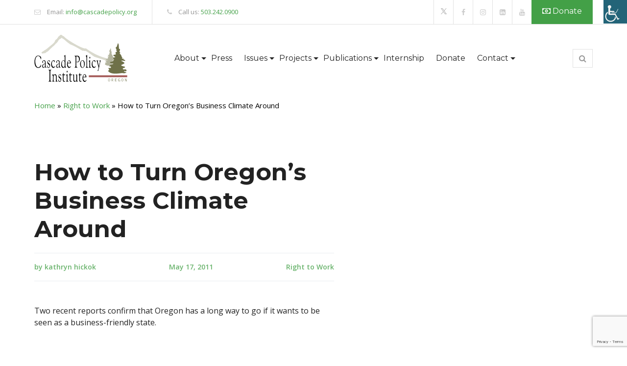

--- FILE ---
content_type: text/html; charset=UTF-8
request_url: https://cascadepolicy.org/right-to-work/how-to-turn-oregons-business-climate-around/
body_size: 21621
content:
<!doctype html>
<html lang="en-US">
<head>
	<meta charset="UTF-8">
	<meta name="viewport" content="width=device-width, initial-scale=1">
	<meta name="google-site-verification" content="DAx2mLlUB7EWZwVe_jhA7o0djJRzgKxRMIPVp93yKd8" />
	<meta name="google-site-verification" content="FKjj-P1iMM_Rzotp2Yr1iwGFLubBEcwGbBpKuy5my1c" />
	<meta name="ahrefs-site-verification" content="8ab786f211a71a633a5418f27ad3723c0baa72fd788724d092ba74352b902008">
	<link rel="profile" href="https://gmpg.org/xfn/11">

	<meta name='robots' content='index, follow, max-image-preview:large, max-snippet:-1, max-video-preview:-1' />
	<style>img:is([sizes="auto" i], [sizes^="auto," i]) { contain-intrinsic-size: 3000px 1500px }</style>
	
<!-- Google Tag Manager for WordPress by gtm4wp.com -->
<script data-cfasync="false" data-pagespeed-no-defer>
	var gtm4wp_datalayer_name = "dataLayer";
	var dataLayer = dataLayer || [];
</script>
<!-- End Google Tag Manager for WordPress by gtm4wp.com -->
	<!-- This site is optimized with the Yoast SEO plugin v26.8 - https://yoast.com/product/yoast-seo-wordpress/ -->
	<title>How to Turn Oregon’s Business Climate Around - Cascade Policy Institute</title>
	<meta name="description" content="How to Turn Oregon’s Business Climate Around - find all the interesting information about this topic on Cascade Policy Institute" />
	<link rel="canonical" href="https://cascadepolicy.org/right-to-work/how-to-turn-oregons-business-climate-around/" />
	<meta property="og:locale" content="en_US" />
	<meta property="og:type" content="article" />
	<meta property="og:title" content="How to Turn Oregon’s Business Climate Around - Cascade Policy Institute" />
	<meta property="og:description" content="How to Turn Oregon’s Business Climate Around - find all the interesting information about this topic on Cascade Policy Institute" />
	<meta property="og:url" content="https://cascadepolicy.org/right-to-work/how-to-turn-oregons-business-climate-around/" />
	<meta property="og:site_name" content="Cascade Policy Institute" />
	<meta property="article:publisher" content="https://www.facebook.com/CascadePolicy/" />
	<meta property="article:published_time" content="2011-05-17T21:54:40+00:00" />
	<meta property="article:modified_time" content="2019-06-20T17:01:02+00:00" />
	<meta property="og:image" content="https://cascadepolicy.org/wp-content/uploads/2021/08/og_image-1.jpg" />
	<meta property="og:image:width" content="1200" />
	<meta property="og:image:height" content="627" />
	<meta property="og:image:type" content="image/jpeg" />
	<meta name="author" content="kathryn hickok" />
	<meta name="twitter:card" content="summary_large_image" />
	<meta name="twitter:creator" content="@CascadePolicy" />
	<meta name="twitter:site" content="@CascadePolicy" />
	<meta name="twitter:label1" content="Written by" />
	<meta name="twitter:data1" content="kathryn hickok" />
	<meta name="twitter:label2" content="Est. reading time" />
	<meta name="twitter:data2" content="1 minute" />
	<script type="application/ld+json" class="yoast-schema-graph">{"@context":"https://schema.org","@graph":[{"@type":"Article","@id":"https://cascadepolicy.org/right-to-work/how-to-turn-oregons-business-climate-around/#article","isPartOf":{"@id":"https://cascadepolicy.org/right-to-work/how-to-turn-oregons-business-climate-around/"},"author":{"name":"kathryn hickok","@id":"https://cascadepolicy.org/#/schema/person/651258bf595b9af31e5e5a2ab695f6d6"},"headline":"How to Turn Oregon’s Business Climate Around","datePublished":"2011-05-17T21:54:40+00:00","dateModified":"2019-06-20T17:01:02+00:00","mainEntityOfPage":{"@id":"https://cascadepolicy.org/right-to-work/how-to-turn-oregons-business-climate-around/"},"wordCount":272,"commentCount":0,"publisher":{"@id":"https://cascadepolicy.org/#organization"},"articleSection":["Right to Work"],"inLanguage":"en-US","potentialAction":[{"@type":"CommentAction","name":"Comment","target":["https://cascadepolicy.org/right-to-work/how-to-turn-oregons-business-climate-around/#respond"]}]},{"@type":"WebPage","@id":"https://cascadepolicy.org/right-to-work/how-to-turn-oregons-business-climate-around/","url":"https://cascadepolicy.org/right-to-work/how-to-turn-oregons-business-climate-around/","name":"How to Turn Oregon’s Business Climate Around - Cascade Policy Institute","isPartOf":{"@id":"https://cascadepolicy.org/#website"},"datePublished":"2011-05-17T21:54:40+00:00","dateModified":"2019-06-20T17:01:02+00:00","description":"How to Turn Oregon’s Business Climate Around - find all the interesting information about this topic on Cascade Policy Institute","breadcrumb":{"@id":"https://cascadepolicy.org/right-to-work/how-to-turn-oregons-business-climate-around/#breadcrumb"},"inLanguage":"en-US","potentialAction":[{"@type":"ReadAction","target":["https://cascadepolicy.org/right-to-work/how-to-turn-oregons-business-climate-around/"]}]},{"@type":"BreadcrumbList","@id":"https://cascadepolicy.org/right-to-work/how-to-turn-oregons-business-climate-around/#breadcrumb","itemListElement":[{"@type":"ListItem","position":1,"name":"Home","item":"https://cascadepolicy.org/"},{"@type":"ListItem","position":2,"name":"Right to Work","item":"https://cascadepolicy.org/category/right-to-work/"},{"@type":"ListItem","position":3,"name":"How to Turn Oregon’s Business Climate Around"}]},{"@type":"WebSite","@id":"https://cascadepolicy.org/#website","url":"https://cascadepolicy.org/","name":"Cascade Policy Institute","description":"Promoting Opportunities for Oregonians","publisher":{"@id":"https://cascadepolicy.org/#organization"},"potentialAction":[{"@type":"SearchAction","target":{"@type":"EntryPoint","urlTemplate":"https://cascadepolicy.org/?s={search_term_string}"},"query-input":{"@type":"PropertyValueSpecification","valueRequired":true,"valueName":"search_term_string"}}],"inLanguage":"en-US"},{"@type":"Organization","@id":"https://cascadepolicy.org/#organization","name":"Cascade Policy Institute","url":"https://cascadepolicy.org/","logo":{"@type":"ImageObject","inLanguage":"en-US","@id":"https://cascadepolicy.org/#/schema/logo/image/","url":"https://cascadepolicy.org/wp-content/uploads/2017/09/CascadePolicyInstitute-Logo-Small-Newest.png","contentUrl":"https://cascadepolicy.org/wp-content/uploads/2017/09/CascadePolicyInstitute-Logo-Small-Newest.png","width":150,"height":80,"caption":"Cascade Policy Institute"},"image":{"@id":"https://cascadepolicy.org/#/schema/logo/image/"},"sameAs":["https://www.facebook.com/CascadePolicy/","https://x.com/CascadePolicy","https://www.youtube.com/channel/UC3Qzfb7N_CTnBNSn4YQNb0w?view_as=subscriber"]},{"@type":"Person","@id":"https://cascadepolicy.org/#/schema/person/651258bf595b9af31e5e5a2ab695f6d6","name":"kathryn hickok","image":{"@type":"ImageObject","inLanguage":"en-US","@id":"https://cascadepolicy.org/#/schema/person/image/","url":"https://secure.gravatar.com/avatar/beb2ae5d8def2310f37717b1bc9467d6c8d11a03db8e33514838bd18c7bb423d?s=96&d=mm&r=g","contentUrl":"https://secure.gravatar.com/avatar/beb2ae5d8def2310f37717b1bc9467d6c8d11a03db8e33514838bd18c7bb423d?s=96&d=mm&r=g","caption":"kathryn hickok"},"description":"Kathryn Hickok is Publications Director and Director of the Children’s Scholarship Fund-Oregon program at Cascade Policy Institute, Oregon’s free market public policy research organization.","url":"https://cascadepolicy.org/author/kathryn-hickok/"}]}</script>
	<!-- / Yoast SEO plugin. -->


<link rel='dns-prefetch' href='//static.addtoany.com' />
<link rel='dns-prefetch' href='//translate.google.com' />
<link rel='dns-prefetch' href='//challenges.cloudflare.com' />
<link rel='dns-prefetch' href='//www.googletagmanager.com' />
<link rel='dns-prefetch' href='//maxcdn.bootstrapcdn.com' />
<link rel='dns-prefetch' href='//fonts.googleapis.com' />
<link rel="alternate" type="application/rss+xml" title="Cascade Policy Institute &raquo; Feed" href="https://cascadepolicy.org/feed/" />
<link rel="alternate" type="application/rss+xml" title="Cascade Policy Institute &raquo; Comments Feed" href="https://cascadepolicy.org/comments/feed/" />
<link rel="alternate" type="application/rss+xml" title="Cascade Policy Institute &raquo; How to Turn Oregon’s Business Climate Around Comments Feed" href="https://cascadepolicy.org/right-to-work/how-to-turn-oregons-business-climate-around/feed/" />
<script>
window._wpemojiSettings = {"baseUrl":"https:\/\/s.w.org\/images\/core\/emoji\/16.0.1\/72x72\/","ext":".png","svgUrl":"https:\/\/s.w.org\/images\/core\/emoji\/16.0.1\/svg\/","svgExt":".svg","source":{"concatemoji":"https:\/\/cascadepolicy.org\/wp-includes\/js\/wp-emoji-release.min.js?ver=9994bcb67b9bf25127a9846c8059c595"}};
/*! This file is auto-generated */
!function(s,n){var o,i,e;function c(e){try{var t={supportTests:e,timestamp:(new Date).valueOf()};sessionStorage.setItem(o,JSON.stringify(t))}catch(e){}}function p(e,t,n){e.clearRect(0,0,e.canvas.width,e.canvas.height),e.fillText(t,0,0);var t=new Uint32Array(e.getImageData(0,0,e.canvas.width,e.canvas.height).data),a=(e.clearRect(0,0,e.canvas.width,e.canvas.height),e.fillText(n,0,0),new Uint32Array(e.getImageData(0,0,e.canvas.width,e.canvas.height).data));return t.every(function(e,t){return e===a[t]})}function u(e,t){e.clearRect(0,0,e.canvas.width,e.canvas.height),e.fillText(t,0,0);for(var n=e.getImageData(16,16,1,1),a=0;a<n.data.length;a++)if(0!==n.data[a])return!1;return!0}function f(e,t,n,a){switch(t){case"flag":return n(e,"\ud83c\udff3\ufe0f\u200d\u26a7\ufe0f","\ud83c\udff3\ufe0f\u200b\u26a7\ufe0f")?!1:!n(e,"\ud83c\udde8\ud83c\uddf6","\ud83c\udde8\u200b\ud83c\uddf6")&&!n(e,"\ud83c\udff4\udb40\udc67\udb40\udc62\udb40\udc65\udb40\udc6e\udb40\udc67\udb40\udc7f","\ud83c\udff4\u200b\udb40\udc67\u200b\udb40\udc62\u200b\udb40\udc65\u200b\udb40\udc6e\u200b\udb40\udc67\u200b\udb40\udc7f");case"emoji":return!a(e,"\ud83e\udedf")}return!1}function g(e,t,n,a){var r="undefined"!=typeof WorkerGlobalScope&&self instanceof WorkerGlobalScope?new OffscreenCanvas(300,150):s.createElement("canvas"),o=r.getContext("2d",{willReadFrequently:!0}),i=(o.textBaseline="top",o.font="600 32px Arial",{});return e.forEach(function(e){i[e]=t(o,e,n,a)}),i}function t(e){var t=s.createElement("script");t.src=e,t.defer=!0,s.head.appendChild(t)}"undefined"!=typeof Promise&&(o="wpEmojiSettingsSupports",i=["flag","emoji"],n.supports={everything:!0,everythingExceptFlag:!0},e=new Promise(function(e){s.addEventListener("DOMContentLoaded",e,{once:!0})}),new Promise(function(t){var n=function(){try{var e=JSON.parse(sessionStorage.getItem(o));if("object"==typeof e&&"number"==typeof e.timestamp&&(new Date).valueOf()<e.timestamp+604800&&"object"==typeof e.supportTests)return e.supportTests}catch(e){}return null}();if(!n){if("undefined"!=typeof Worker&&"undefined"!=typeof OffscreenCanvas&&"undefined"!=typeof URL&&URL.createObjectURL&&"undefined"!=typeof Blob)try{var e="postMessage("+g.toString()+"("+[JSON.stringify(i),f.toString(),p.toString(),u.toString()].join(",")+"));",a=new Blob([e],{type:"text/javascript"}),r=new Worker(URL.createObjectURL(a),{name:"wpTestEmojiSupports"});return void(r.onmessage=function(e){c(n=e.data),r.terminate(),t(n)})}catch(e){}c(n=g(i,f,p,u))}t(n)}).then(function(e){for(var t in e)n.supports[t]=e[t],n.supports.everything=n.supports.everything&&n.supports[t],"flag"!==t&&(n.supports.everythingExceptFlag=n.supports.everythingExceptFlag&&n.supports[t]);n.supports.everythingExceptFlag=n.supports.everythingExceptFlag&&!n.supports.flag,n.DOMReady=!1,n.readyCallback=function(){n.DOMReady=!0}}).then(function(){return e}).then(function(){var e;n.supports.everything||(n.readyCallback(),(e=n.source||{}).concatemoji?t(e.concatemoji):e.wpemoji&&e.twemoji&&(t(e.twemoji),t(e.wpemoji)))}))}((window,document),window._wpemojiSettings);
</script>
<style id='wp-emoji-styles-inline-css'>

	img.wp-smiley, img.emoji {
		display: inline !important;
		border: none !important;
		box-shadow: none !important;
		height: 1em !important;
		width: 1em !important;
		margin: 0 0.07em !important;
		vertical-align: -0.1em !important;
		background: none !important;
		padding: 0 !important;
	}
</style>
<link rel='stylesheet' id='wp-block-library-css' href='https://cascadepolicy.org/wp-includes/css/dist/block-library/style.min.css?ver=9994bcb67b9bf25127a9846c8059c595' media='all' />
<style id='classic-theme-styles-inline-css'>
/*! This file is auto-generated */
.wp-block-button__link{color:#fff;background-color:#32373c;border-radius:9999px;box-shadow:none;text-decoration:none;padding:calc(.667em + 2px) calc(1.333em + 2px);font-size:1.125em}.wp-block-file__button{background:#32373c;color:#fff;text-decoration:none}
</style>
<link rel='stylesheet' id='wp-components-css' href='https://cascadepolicy.org/wp-includes/css/dist/components/style.min.css?ver=9994bcb67b9bf25127a9846c8059c595' media='all' />
<link rel='stylesheet' id='wp-preferences-css' href='https://cascadepolicy.org/wp-includes/css/dist/preferences/style.min.css?ver=9994bcb67b9bf25127a9846c8059c595' media='all' />
<link rel='stylesheet' id='wp-block-editor-css' href='https://cascadepolicy.org/wp-includes/css/dist/block-editor/style.min.css?ver=9994bcb67b9bf25127a9846c8059c595' media='all' />
<link rel='stylesheet' id='popup-maker-block-library-style-css' href='https://cascadepolicy.org/wp-content/plugins/popup-maker/dist/packages/block-library-style.css?ver=dbea705cfafe089d65f1' media='all' />
<style id='feedzy-rss-feeds-loop-style-inline-css'>
.wp-block-feedzy-rss-feeds-loop{display:grid;gap:24px;grid-template-columns:repeat(1,1fr)}@media(min-width:782px){.wp-block-feedzy-rss-feeds-loop.feedzy-loop-columns-2,.wp-block-feedzy-rss-feeds-loop.feedzy-loop-columns-3,.wp-block-feedzy-rss-feeds-loop.feedzy-loop-columns-4,.wp-block-feedzy-rss-feeds-loop.feedzy-loop-columns-5{grid-template-columns:repeat(2,1fr)}}@media(min-width:960px){.wp-block-feedzy-rss-feeds-loop.feedzy-loop-columns-2{grid-template-columns:repeat(2,1fr)}.wp-block-feedzy-rss-feeds-loop.feedzy-loop-columns-3{grid-template-columns:repeat(3,1fr)}.wp-block-feedzy-rss-feeds-loop.feedzy-loop-columns-4{grid-template-columns:repeat(4,1fr)}.wp-block-feedzy-rss-feeds-loop.feedzy-loop-columns-5{grid-template-columns:repeat(5,1fr)}}.wp-block-feedzy-rss-feeds-loop .wp-block-image.is-style-rounded img{border-radius:9999px}.wp-block-feedzy-rss-feeds-loop .wp-block-image:has(:is(img:not([src]),img[src=""])){display:none}

</style>
<style id='global-styles-inline-css'>
:root{--wp--preset--aspect-ratio--square: 1;--wp--preset--aspect-ratio--4-3: 4/3;--wp--preset--aspect-ratio--3-4: 3/4;--wp--preset--aspect-ratio--3-2: 3/2;--wp--preset--aspect-ratio--2-3: 2/3;--wp--preset--aspect-ratio--16-9: 16/9;--wp--preset--aspect-ratio--9-16: 9/16;--wp--preset--color--black: #000000;--wp--preset--color--cyan-bluish-gray: #abb8c3;--wp--preset--color--white: #ffffff;--wp--preset--color--pale-pink: #f78da7;--wp--preset--color--vivid-red: #cf2e2e;--wp--preset--color--luminous-vivid-orange: #ff6900;--wp--preset--color--luminous-vivid-amber: #fcb900;--wp--preset--color--light-green-cyan: #7bdcb5;--wp--preset--color--vivid-green-cyan: #00d084;--wp--preset--color--pale-cyan-blue: #8ed1fc;--wp--preset--color--vivid-cyan-blue: #0693e3;--wp--preset--color--vivid-purple: #9b51e0;--wp--preset--gradient--vivid-cyan-blue-to-vivid-purple: linear-gradient(135deg,rgba(6,147,227,1) 0%,rgb(155,81,224) 100%);--wp--preset--gradient--light-green-cyan-to-vivid-green-cyan: linear-gradient(135deg,rgb(122,220,180) 0%,rgb(0,208,130) 100%);--wp--preset--gradient--luminous-vivid-amber-to-luminous-vivid-orange: linear-gradient(135deg,rgba(252,185,0,1) 0%,rgba(255,105,0,1) 100%);--wp--preset--gradient--luminous-vivid-orange-to-vivid-red: linear-gradient(135deg,rgba(255,105,0,1) 0%,rgb(207,46,46) 100%);--wp--preset--gradient--very-light-gray-to-cyan-bluish-gray: linear-gradient(135deg,rgb(238,238,238) 0%,rgb(169,184,195) 100%);--wp--preset--gradient--cool-to-warm-spectrum: linear-gradient(135deg,rgb(74,234,220) 0%,rgb(151,120,209) 20%,rgb(207,42,186) 40%,rgb(238,44,130) 60%,rgb(251,105,98) 80%,rgb(254,248,76) 100%);--wp--preset--gradient--blush-light-purple: linear-gradient(135deg,rgb(255,206,236) 0%,rgb(152,150,240) 100%);--wp--preset--gradient--blush-bordeaux: linear-gradient(135deg,rgb(254,205,165) 0%,rgb(254,45,45) 50%,rgb(107,0,62) 100%);--wp--preset--gradient--luminous-dusk: linear-gradient(135deg,rgb(255,203,112) 0%,rgb(199,81,192) 50%,rgb(65,88,208) 100%);--wp--preset--gradient--pale-ocean: linear-gradient(135deg,rgb(255,245,203) 0%,rgb(182,227,212) 50%,rgb(51,167,181) 100%);--wp--preset--gradient--electric-grass: linear-gradient(135deg,rgb(202,248,128) 0%,rgb(113,206,126) 100%);--wp--preset--gradient--midnight: linear-gradient(135deg,rgb(2,3,129) 0%,rgb(40,116,252) 100%);--wp--preset--font-size--small: 13px;--wp--preset--font-size--medium: 20px;--wp--preset--font-size--large: 36px;--wp--preset--font-size--x-large: 42px;--wp--preset--spacing--20: 0.44rem;--wp--preset--spacing--30: 0.67rem;--wp--preset--spacing--40: 1rem;--wp--preset--spacing--50: 1.5rem;--wp--preset--spacing--60: 2.25rem;--wp--preset--spacing--70: 3.38rem;--wp--preset--spacing--80: 5.06rem;--wp--preset--shadow--natural: 6px 6px 9px rgba(0, 0, 0, 0.2);--wp--preset--shadow--deep: 12px 12px 50px rgba(0, 0, 0, 0.4);--wp--preset--shadow--sharp: 6px 6px 0px rgba(0, 0, 0, 0.2);--wp--preset--shadow--outlined: 6px 6px 0px -3px rgba(255, 255, 255, 1), 6px 6px rgba(0, 0, 0, 1);--wp--preset--shadow--crisp: 6px 6px 0px rgba(0, 0, 0, 1);}:where(.is-layout-flex){gap: 0.5em;}:where(.is-layout-grid){gap: 0.5em;}body .is-layout-flex{display: flex;}.is-layout-flex{flex-wrap: wrap;align-items: center;}.is-layout-flex > :is(*, div){margin: 0;}body .is-layout-grid{display: grid;}.is-layout-grid > :is(*, div){margin: 0;}:where(.wp-block-columns.is-layout-flex){gap: 2em;}:where(.wp-block-columns.is-layout-grid){gap: 2em;}:where(.wp-block-post-template.is-layout-flex){gap: 1.25em;}:where(.wp-block-post-template.is-layout-grid){gap: 1.25em;}.has-black-color{color: var(--wp--preset--color--black) !important;}.has-cyan-bluish-gray-color{color: var(--wp--preset--color--cyan-bluish-gray) !important;}.has-white-color{color: var(--wp--preset--color--white) !important;}.has-pale-pink-color{color: var(--wp--preset--color--pale-pink) !important;}.has-vivid-red-color{color: var(--wp--preset--color--vivid-red) !important;}.has-luminous-vivid-orange-color{color: var(--wp--preset--color--luminous-vivid-orange) !important;}.has-luminous-vivid-amber-color{color: var(--wp--preset--color--luminous-vivid-amber) !important;}.has-light-green-cyan-color{color: var(--wp--preset--color--light-green-cyan) !important;}.has-vivid-green-cyan-color{color: var(--wp--preset--color--vivid-green-cyan) !important;}.has-pale-cyan-blue-color{color: var(--wp--preset--color--pale-cyan-blue) !important;}.has-vivid-cyan-blue-color{color: var(--wp--preset--color--vivid-cyan-blue) !important;}.has-vivid-purple-color{color: var(--wp--preset--color--vivid-purple) !important;}.has-black-background-color{background-color: var(--wp--preset--color--black) !important;}.has-cyan-bluish-gray-background-color{background-color: var(--wp--preset--color--cyan-bluish-gray) !important;}.has-white-background-color{background-color: var(--wp--preset--color--white) !important;}.has-pale-pink-background-color{background-color: var(--wp--preset--color--pale-pink) !important;}.has-vivid-red-background-color{background-color: var(--wp--preset--color--vivid-red) !important;}.has-luminous-vivid-orange-background-color{background-color: var(--wp--preset--color--luminous-vivid-orange) !important;}.has-luminous-vivid-amber-background-color{background-color: var(--wp--preset--color--luminous-vivid-amber) !important;}.has-light-green-cyan-background-color{background-color: var(--wp--preset--color--light-green-cyan) !important;}.has-vivid-green-cyan-background-color{background-color: var(--wp--preset--color--vivid-green-cyan) !important;}.has-pale-cyan-blue-background-color{background-color: var(--wp--preset--color--pale-cyan-blue) !important;}.has-vivid-cyan-blue-background-color{background-color: var(--wp--preset--color--vivid-cyan-blue) !important;}.has-vivid-purple-background-color{background-color: var(--wp--preset--color--vivid-purple) !important;}.has-black-border-color{border-color: var(--wp--preset--color--black) !important;}.has-cyan-bluish-gray-border-color{border-color: var(--wp--preset--color--cyan-bluish-gray) !important;}.has-white-border-color{border-color: var(--wp--preset--color--white) !important;}.has-pale-pink-border-color{border-color: var(--wp--preset--color--pale-pink) !important;}.has-vivid-red-border-color{border-color: var(--wp--preset--color--vivid-red) !important;}.has-luminous-vivid-orange-border-color{border-color: var(--wp--preset--color--luminous-vivid-orange) !important;}.has-luminous-vivid-amber-border-color{border-color: var(--wp--preset--color--luminous-vivid-amber) !important;}.has-light-green-cyan-border-color{border-color: var(--wp--preset--color--light-green-cyan) !important;}.has-vivid-green-cyan-border-color{border-color: var(--wp--preset--color--vivid-green-cyan) !important;}.has-pale-cyan-blue-border-color{border-color: var(--wp--preset--color--pale-cyan-blue) !important;}.has-vivid-cyan-blue-border-color{border-color: var(--wp--preset--color--vivid-cyan-blue) !important;}.has-vivid-purple-border-color{border-color: var(--wp--preset--color--vivid-purple) !important;}.has-vivid-cyan-blue-to-vivid-purple-gradient-background{background: var(--wp--preset--gradient--vivid-cyan-blue-to-vivid-purple) !important;}.has-light-green-cyan-to-vivid-green-cyan-gradient-background{background: var(--wp--preset--gradient--light-green-cyan-to-vivid-green-cyan) !important;}.has-luminous-vivid-amber-to-luminous-vivid-orange-gradient-background{background: var(--wp--preset--gradient--luminous-vivid-amber-to-luminous-vivid-orange) !important;}.has-luminous-vivid-orange-to-vivid-red-gradient-background{background: var(--wp--preset--gradient--luminous-vivid-orange-to-vivid-red) !important;}.has-very-light-gray-to-cyan-bluish-gray-gradient-background{background: var(--wp--preset--gradient--very-light-gray-to-cyan-bluish-gray) !important;}.has-cool-to-warm-spectrum-gradient-background{background: var(--wp--preset--gradient--cool-to-warm-spectrum) !important;}.has-blush-light-purple-gradient-background{background: var(--wp--preset--gradient--blush-light-purple) !important;}.has-blush-bordeaux-gradient-background{background: var(--wp--preset--gradient--blush-bordeaux) !important;}.has-luminous-dusk-gradient-background{background: var(--wp--preset--gradient--luminous-dusk) !important;}.has-pale-ocean-gradient-background{background: var(--wp--preset--gradient--pale-ocean) !important;}.has-electric-grass-gradient-background{background: var(--wp--preset--gradient--electric-grass) !important;}.has-midnight-gradient-background{background: var(--wp--preset--gradient--midnight) !important;}.has-small-font-size{font-size: var(--wp--preset--font-size--small) !important;}.has-medium-font-size{font-size: var(--wp--preset--font-size--medium) !important;}.has-large-font-size{font-size: var(--wp--preset--font-size--large) !important;}.has-x-large-font-size{font-size: var(--wp--preset--font-size--x-large) !important;}
:where(.wp-block-post-template.is-layout-flex){gap: 1.25em;}:where(.wp-block-post-template.is-layout-grid){gap: 1.25em;}
:where(.wp-block-columns.is-layout-flex){gap: 2em;}:where(.wp-block-columns.is-layout-grid){gap: 2em;}
:root :where(.wp-block-pullquote){font-size: 1.5em;line-height: 1.6;}
</style>
<link rel='stylesheet' id='contact-form-7-css' href='https://cascadepolicy.org/wp-content/plugins/contact-form-7/includes/css/styles.css?ver=6.1.4' media='all' />
<link rel='stylesheet' id='google-language-translator-css' href='https://cascadepolicy.org/wp-content/plugins/google-language-translator/css/style.css?ver=6.0.20' media='' />
<link rel='stylesheet' id='show-reviews-plugin-css' href='https://cascadepolicy.org/wp-content/plugins/show-review-posts/assets/style.css?ver=9994bcb67b9bf25127a9846c8059c595' media='all' />
<link rel='stylesheet' id='jquery.fancybox.min-css' href='https://cascadepolicy.org/wp-content/plugins/show-review-posts/assets/jquery.fancybox.min.css?ver=9994bcb67b9bf25127a9846c8059c595' media='all' />
<link rel='stylesheet' id='wpah-front-styles-css' href='https://cascadepolicy.org/wp-content/plugins/wp-accessibility-helper/assets/css/wp-accessibility-helper.min.css?ver=0.5.9.4' media='all' />
<link rel='stylesheet' id='wpcf7-redirect-script-frontend-css' href='https://cascadepolicy.org/wp-content/plugins/wpcf7-redirect/build/assets/frontend-script.css?ver=2c532d7e2be36f6af233' media='all' />
<link rel='stylesheet' id='cff-css' href='https://cascadepolicy.org/wp-content/plugins/custom-facebook-feed/assets/css/cff-style.min.css?ver=4.3.4' media='all' />
<link rel='stylesheet' id='sb-font-awesome-css' href='https://maxcdn.bootstrapcdn.com/font-awesome/4.7.0/css/font-awesome.min.css?ver=9994bcb67b9bf25127a9846c8059c595' media='all' />
<link rel='stylesheet' id='godaddy-styles-css' href='https://cascadepolicy.org/wp-content/mu-plugins/vendor/wpex/godaddy-launch/includes/Dependencies/GoDaddy/Styles/build/latest.css?ver=2.0.2' media='all' />
<link rel='stylesheet' id='google-fonts-css' href='https://fonts.googleapis.com/css2?family=Open+Sans%3Aital%2Cwght%400%2C400%3B0%2C600%3B0%2C700%3B1%2C400%3B1%2C600&#038;display=swap&#038;ver=9994bcb67b9bf25127a9846c8059c595' media='all' />
<link rel='stylesheet' id='bootstrap-css' href='https://cascadepolicy.org/wp-content/themes/cascade-policy/css/bootstrap.min.css?ver=4.5.3' media='all' />
<link rel='stylesheet' id='animated-style-css' href='https://cascadepolicy.org/wp-content/themes/cascade-policy/css/animated.css?ver=1.0.1' media='all' />
<link rel='stylesheet' id='main-style-css' href='https://cascadepolicy.org/wp-content/themes/cascade-policy/css/main.css?v1_1&#038;ver=1.0.1' media='all' />
<link rel='stylesheet' id='responsive-style-css' href='https://cascadepolicy.org/wp-content/themes/cascade-policy/css/responsive.css?ver=1.0.1' media='all' />
<link rel='stylesheet' id='simplelightbox-style-css' href='https://cascadepolicy.org/wp-content/themes/cascade-policy/css/simplelightbox.min.css?ver=1.0.1' media='all' />
<link rel='stylesheet' id='slick-style-css' href='https://cascadepolicy.org/wp-content/themes/cascade-policy/css/slick.css?ver=1.0.1' media='all' />
<link rel='stylesheet' id='owl-carousel-min-css' href='https://cascadepolicy.org/wp-content/themes/cascade-policy/css/owl/owl.carousel.min.css?ver=1.0.1' media='all' />
<link rel='stylesheet' id='owl-theme-default-min-css' href='https://cascadepolicy.org/wp-content/themes/cascade-policy/css/owl/owl.theme.default.min.css?ver=1.0.1' media='all' />
<link rel='stylesheet' id='custom-style-css' href='https://cascadepolicy.org/wp-content/themes/cascade-policy/css/custom.css?v1_47&#038;ver=1.0.1' media='all' />
<link rel='stylesheet' id='recent-posts-widget-with-thumbnails-public-style-css' href='https://cascadepolicy.org/wp-content/plugins/recent-posts-widget-with-thumbnails/public.css?ver=7.1.1' media='all' />
<link rel='stylesheet' id='popup-maker-site-css' href='//cascadepolicy.org/wp-content/uploads/pum/pum-site-styles.css?generated=1755173838&#038;ver=1.21.5' media='all' />
<link rel='stylesheet' id='addtoany-css' href='https://cascadepolicy.org/wp-content/plugins/add-to-any/addtoany.min.css?ver=1.16' media='all' />
<link rel='stylesheet' id='cf7-custom-styles-css' href='https://cascadepolicy.org/wp-content/plugins/cf7_custom_styles-main/css/cf7-custom-styles.css?ver=9994bcb67b9bf25127a9846c8059c595' media='all' />
<link rel='stylesheet' id='cf7-empty-styles-css' href='https://cascadepolicy.org/wp-content/plugins/cf7_custom_styles-main/css/cf7-empty-styles.css?ver=9994bcb67b9bf25127a9846c8059c595' media='all' />
<script id="addtoany-core-js-before">
window.a2a_config=window.a2a_config||{};a2a_config.callbacks=[];a2a_config.overlays=[];a2a_config.templates={};
</script>
<script defer src="https://static.addtoany.com/menu/page.js" id="addtoany-core-js"></script>
<script src="https://cascadepolicy.org/wp-includes/js/jquery/jquery.min.js?ver=3.7.1" id="jquery-core-js"></script>
<script src="https://cascadepolicy.org/wp-includes/js/jquery/jquery-migrate.min.js?ver=3.4.1" id="jquery-migrate-js"></script>
<script defer src="https://cascadepolicy.org/wp-content/plugins/add-to-any/addtoany.min.js?ver=1.1" id="addtoany-jquery-js"></script>

<!-- Google tag (gtag.js) snippet added by Site Kit -->
<!-- Google Analytics snippet added by Site Kit -->
<script src="https://www.googletagmanager.com/gtag/js?id=GT-WFM3G93" id="google_gtagjs-js" async></script>
<script id="google_gtagjs-js-after">
window.dataLayer = window.dataLayer || [];function gtag(){dataLayer.push(arguments);}
gtag("set","linker",{"domains":["cascadepolicy.org"]});
gtag("js", new Date());
gtag("set", "developer_id.dZTNiMT", true);
gtag("config", "GT-WFM3G93");
</script>
<link rel="https://api.w.org/" href="https://cascadepolicy.org/wp-json/" /><link rel="alternate" title="JSON" type="application/json" href="https://cascadepolicy.org/wp-json/wp/v2/posts/2705" /><link rel="EditURI" type="application/rsd+xml" title="RSD" href="https://cascadepolicy.org/xmlrpc.php?rsd" />

<link rel='shortlink' href='https://cascadepolicy.org/?p=2705' />
<link rel="alternate" title="oEmbed (JSON)" type="application/json+oembed" href="https://cascadepolicy.org/wp-json/oembed/1.0/embed?url=https%3A%2F%2Fcascadepolicy.org%2Fright-to-work%2Fhow-to-turn-oregons-business-climate-around%2F" />
<link rel="alternate" title="oEmbed (XML)" type="text/xml+oembed" href="https://cascadepolicy.org/wp-json/oembed/1.0/embed?url=https%3A%2F%2Fcascadepolicy.org%2Fright-to-work%2Fhow-to-turn-oregons-business-climate-around%2F&#038;format=xml" />
<style type="text/css">
.feedzy-rss-link-icon:after {
	content: url("https://cascadepolicy.org/wp-content/plugins/feedzy-rss-feeds/img/external-link.png");
	margin-left: 3px;
}
</style>
		<style>#google_language_translator .goog-te-gadget .goog-te-combo{
  -moz-appearance: none;
  -webkit-appearance: none;
  appearance: none;
    border: 1px solid #43a047!important;
    color: #43a047!important;
    padding: 5px 10px!important;
    background: url(/wp-content/uploads/2018/04/arrowgreen.png) no-repeat;
    background-position: 120px 11px;
}
#google_language_translator .goog-te-gadget .goog-te-combo *{
background:#fff;
}


@media screen and (min-width: 1200px) {
    #menu-item-4320{
   position: absolute!important;
    top: -65px;
    right: 240px;
    }
}
@media screen and (min-width: 992px) and  (max-width: 1200px){
#menu-item-4320{
   position: absolute!important;
    position: absolute!important;
    top: -150px;
    right: 150px;
   }
}
@media screen and (min-width: 768px) and  (max-width: 992px){
#menu-item-4320{
   position: absolute!important;
    top: -200px;
   }
}#google_language_translator{width:auto!important;}div.skiptranslate.goog-te-gadget{display:inline!important;}.goog-tooltip{display: none!important;}.goog-tooltip:hover{display: none!important;}.goog-text-highlight{background-color:transparent!important;border:none!important;box-shadow:none!important;}#google_language_translator select.goog-te-combo{color:#32373c;}#google_language_translator{color:transparent;}body{top:0px!important;}#goog-gt-{display:none!important;}font font{background-color:transparent!important;box-shadow:none!important;position:initial!important;}#glt-translate-trigger{left:20px;right:auto;}#glt-translate-trigger > span{color:#ffffff;}#glt-translate-trigger{background:#f89406;}.goog-te-gadget .goog-te-combo{width:100%;}</style><meta name="generator" content="Site Kit by Google 1.170.0" />		<style type="text/css">.pp-podcast {opacity: 0;}</style>
		
<!-- Google Tag Manager for WordPress by gtm4wp.com -->
<!-- GTM Container placement set to footer -->
<script data-cfasync="false" data-pagespeed-no-defer>
	var dataLayer_content = {"pagePostType":"post","pagePostType2":"single-post","pageCategory":["right-to-work"],"pagePostAuthor":"kathryn hickok"};
	dataLayer.push( dataLayer_content );
</script>
<script data-cfasync="false" data-pagespeed-no-defer>
(function(w,d,s,l,i){w[l]=w[l]||[];w[l].push({'gtm.start':
new Date().getTime(),event:'gtm.js'});var f=d.getElementsByTagName(s)[0],
j=d.createElement(s),dl=l!='dataLayer'?'&l='+l:'';j.async=true;j.src=
'//www.googletagmanager.com/gtm.js?id='+i+dl;f.parentNode.insertBefore(j,f);
})(window,document,'script','dataLayer','GTM-WVGDX9Z');
</script>
<!-- End Google Tag Manager for WordPress by gtm4wp.com --><link rel="pingback" href="https://cascadepolicy.org/xmlrpc.php"><link rel="icon" href="https://cascadepolicy.org/wp-content/uploads/2018/04/cropped-favicon-e1523970724352-32x32.png" sizes="32x32" />
<link rel="icon" href="https://cascadepolicy.org/wp-content/uploads/2018/04/cropped-favicon-e1523970724352-192x192.png" sizes="192x192" />
<link rel="apple-touch-icon" href="https://cascadepolicy.org/wp-content/uploads/2018/04/cropped-favicon-e1523970724352-180x180.png" />
<meta name="msapplication-TileImage" content="https://cascadepolicy.org/wp-content/uploads/2018/04/cropped-favicon-e1523970724352-270x270.png" />
		<style id="wp-custom-css">
			._form_7 ._field4{
min-width: 100% !important;
}
._form_7 ._field4 ._checkbox-radio {
	margin-right: .5rem;
	display: inline !important
}
@media only screen 
  and (max-device-width: 520px){
		._form_7 ._field4 ._checkbox-radio {
	margin-right: 0;
	display: block !important
}
}
@media only screen 
  and (max-device-width: 1025px){
		._form_7 ._field4 label {
			font-size: 12px !important;
		}
}
		</style>
		<!-- 	<meta property="og:image" content="https://cascadepolicy.org/wp-content/uploads/2021/08/og_image-1.jpg">
	<meta name="twitter:image" content="https://cascadepolicy.org/wp-content/uploads/2021/08/og_image-1.jpg"> -->
</head>

<link rel="stylesheet" href="https://cascadepolicy.org/wp-content/themes/cascade-policy/css2/style.css">
<body class="wp-singular post-template-default single single-post postid-2705 single-format-standard wp-custom-logo wp-theme-cascade-policy chrome osx wp-accessibility-helper accessibility-contrast_mode_on wah_fstype_rem accessibility-underline-setup accessibility-location-right">
<div id="page" class="site">

	<header class="site-header">

        <!-- top small bar -->
        <div class="site-header__topbar">
            <div class="container">
                <div class="row">

                    <!-- contacts -->
                    <div class="col-md-8 col-lg-6">
                        <ul class="list-inline mb-0 top-contacts">
                                                            <li class="list-inline-item">
                                    <span><i class="fa fa-envelope-o" aria-hidden="true"></i> Email:</span>
                                    <a href="mailto:info@cascadepolicy.org">
                                        info@cascadepolicy.org                                    </a>
                                </li>
                                                                                        <li class="list-inline-item">
                                    <span><i class="fa fa-phone" aria-hidden="true"></i> Call us:</span>
                                    <a href="tel:503.242.0900">
                                        503.242.0900                                    </a>
                                </li>
                                                    </ul>
                    </div>

                    <div class="col-md-4 col-lg-6 d-flex align-items-center justify-content-center justify-content-md-end">
                        <!-- language switcher -->
                        <div id="google_language_translator" class="default-language-en"></div>                        <!-- /.language switcher -->

                        <div class="d-flex">
                            <!-- social media links -->
                                                        <ul class="list-inline mb-0 top-social-media">
                                                                    <li class="list-inline-item">
                                        <a href="https://twitter.com/CascadePolicy" target="_blank" aria-label="link">
                                            <i class="fa fa-twitter" aria-hidden="true"></i>                                        </a>
                                    </li>
                                                                    <li class="list-inline-item">
                                        <a href="https://www.facebook.com/CascadePolicy/" target="_blank" aria-label="link">
                                            <i class="fa fa-facebook" aria-hidden="true"></i>                                        </a>
                                    </li>
                                                                    <li class="list-inline-item">
                                        <a href="https://www.instagram.com/cascadepolicy/" target="_blank" aria-label="link">
                                            <i class="fa fa-instagram" aria-hidden="true"></i>                                        </a>
                                    </li>
                                                                    <li class="list-inline-item">
                                        <a href="https://www.linkedin.com/company/cascade-policy-institute" target="_blank" aria-label="link">
                                            <i class="fa fa-linkedin-square" aria-hidden="true"></i>                                        </a>
                                    </li>
                                                                    <li class="list-inline-item">
                                        <a href="https://www.youtube.com/c/cascadepolicy/videos" target="_blank" aria-label="link">
                                            <i class="fa fa-youtube" aria-hidden="true"></i>                                        </a>
                                    </li>
                                                            </ul>
                                                        <!-- /.social media links -->

                            <!-- Donate page link -->
                                                        <a href="https://cascadepolicy.org/make-a-donation/" class="btn btn-success btn-donate">
                                <i class="fa fa-money" aria-hidden="true"></i>
                                Donate                            </a>
                                                        <!-- /.Donate page link -->
                        </div>
                    </div>
                </div>
            </div>
        </div>
        <!-- /.top small bar -->

        <!-- main navbar & main menu -->
        <nav class="navbar navbar-expand-lg navbar-light bg-white">
            <div class="container">
                <a href="https://cascadepolicy.org/" class="navbar-brand" rel="home"><img width="1" height="1" src="https://cascadepolicy.org/wp-content/uploads/2020/11/Logo.svg" class="custom-logo" alt="Logo" decoding="async" /></a>                
                <div id="navbarTopMenu" class="collapse navbar-collapse justify-content-center"><ul id="menu-main-menu" class="navbar-nav"> <li class="nav-item dropdown"><a class="nav-link dropdown-toggle" href="#" id="dropdownMenu1" data-toggle="dropdown" aria-haspopup="true" aria-expanded="false" role="button" >About</a><ul class="dropdown-menu depth-0" aria-labelledby="dropdownMenu1" >	<li class=""><a class="dropdown-item"  href="https://cascadepolicy.org/about-cascade-policy-institute/">Mission</a></li>	<li class=""><a class="dropdown-item"  href="https://cascadepolicy.org/board-of-directors/">Board of Directors</a></li>	<li class=""><a class="dropdown-item"  href="https://cascadepolicy.org/our-team-members/">Staff</a></li></ul></li> <li class="nav-item"><a class="nav-link"  href="https://cascadepolicy.org/press/">Press</a></li> <li class="nav-item dropdown"><a class="nav-link dropdown-toggle" href="#" id="dropdownMenu1" data-toggle="dropdown" aria-haspopup="true" aria-expanded="false" role="button" >Issues</a><ul class="dropdown-menu depth-0" aria-labelledby="dropdownMenu1" >	<li class=""><a class="dropdown-item"  href="https://cascadepolicy.org/transportation/">Transportation</a></li>	<li class=""><a class="dropdown-item"  href="https://cascadepolicy.org/right-to-work/">Right to Work</a></li>	<li class=""><a class="dropdown-item"  href="https://cascadepolicy.org/health-care/">Health Care</a></li>	<li class=""><a class="dropdown-item"  href="https://cascadepolicy.org/education/">Education</a></li>	<li class=""><a class="dropdown-item"  href="https://cascadepolicy.org/environment/">Environment</a></li>	<li class=""><a class="dropdown-item"  href="https://cascadepolicy.org/economic-opportunity/">Economic Opportunity</a></li>	<li class=""><a class="dropdown-item"  href="https://cascadepolicy.org/land-use/">Land Use</a></li>	<li class=""><a class="dropdown-item"  href="https://cascadepolicy.org/tax-and-budget/">Tax and Budget</a></li></ul></li> <li class="nav-item dropdown"><a class="nav-link dropdown-toggle" href="#" id="dropdownMenu1" data-toggle="dropdown" aria-haspopup="true" aria-expanded="false" role="button" >Projects</a><ul class="dropdown-menu depth-0" aria-labelledby="dropdownMenu1" >	<li class=""><a class="dropdown-item"  href="https://cascadepolicy.org/projects/childrens-scholarship-fund/">Children&#8217;s Scholarship Fund</a></li>	<li class=""><a class="dropdown-item"  href="https://cascadepolicy.org/projects/no-more-failed-rail/">No More Failed Rail</a></li>	<li class=""><a class="dropdown-item"  href="https://cascadepolicy.org/projects/school-choice-for-oregon/">School Choice for Oregon</a></li></ul></li> <li class="nav-item dropdown"><a class="nav-link dropdown-toggle" href="#" id="dropdownMenu1" data-toggle="dropdown" aria-haspopup="true" aria-expanded="false" role="button" >Publications</a><ul class="dropdown-menu depth-0" aria-labelledby="dropdownMenu1" >	<li class=""><a class="dropdown-item"  href="https://cascadepolicy.org/news-publications/">News</a></li>	<li class=""><a class="dropdown-item"  href="https://cascadepolicy.org/reports/">Reports</a></li>	<li class=""><a class="dropdown-item"  href="https://cascadepolicy.org/testimony/">Testimony</a></li>	<li class=""><a class="dropdown-item"  href="https://cascadepolicy.org/newsletters/">Newsletters</a></li>	<li class=""><a class="dropdown-item"  href="https://cascadepolicy.org/coffee-with-cascade-podcast/">Coffee With Cascade Podcast</a></li></ul></li> <li class="nav-item"><a class="nav-link"  href="https://cascadepolicy.org/internship/">Internship</a></li> <li class="nav-item"><a class="nav-link"  href="https://cascadepolicy.org/make-a-donation/">Donate</a></li> <li class="nav-item dropdown"><a class="nav-link dropdown-toggle" href="#" id="dropdownMenu1" data-toggle="dropdown" aria-haspopup="true" aria-expanded="false" role="button" >Contact</a><ul class="dropdown-menu depth-0" aria-labelledby="dropdownMenu1" >	<li class=""><a class="dropdown-item"  href="https://cascadepolicy.org/contact-us/">Contact Us</a></li>	<li class=""><a class="dropdown-item"  href="/join-volunteer/">Volunteer</a></li>	<li class=""><a class="dropdown-item"  href="/reviews/">Testimonials</a></li></ul></li> <li class="hidden-desctop-menu nav-item"><a class="nav-link"  href="https://cascadepolicy.org/terms-and-conditions/">Terms and Conditions</a></li> <li class="hidden-desctop-menu nav-item"><a class="nav-link"  href="https://cascadepolicy.org/privacy-policy/">Privacy Policy</a></li> <li class="nav-item"><div id="google_language_translator" class="default-language-en"></div></li></ul></div>
                <!-- search trigger -->
                <div class="cp-search-holder">
                    <button id="trigger-overlay" class="btn btn-outline-info" type="button" data-toggle="modal" data-target="#searchModal">
                        <i class="fa fa-search" aria-hidden="true"></i>
                    </button>
                </div>

                <!-- main menu mobile trigger -->
                <button class="navbar-toggler collapsed" type="button" data-toggle="collapse" data-target="#navbarTopMenu" aria-controls="navbarTopMenu" aria-expanded="false" aria-label="Toggle navigation">
                    <span class="navbar-toggler-icon"></span>
                    <span class="navbar-toggler-icon"></span>
                    <span class="navbar-toggler-icon"></span>
                </button>
            </div>
        </nav>
        <!-- /.main navbar & main menu -->


	</header><!-- /.site-header -->

    <main>
<div class="new_single">
	<div class="container">
        <div class="row">
            <div class="col-12">
        <p id="breadcrumbs"><span><span><a href="https://cascadepolicy.org/">Home</a></span> » <span><a href="https://cascadepolicy.org/category/right-to-work/">Right to Work</a></span> » <span class="breadcrumb_last" aria-current="page">How to Turn Oregon’s Business Climate Around</span></span></p>            </div>
        </div>
        
		<div class="row">
            <div class="col-12">
			<div class="new_single_content">
                <div class="left_info">
                    <h1 class="entry-title open_button">
                        How to Turn Oregon’s Business Climate Around                        <!--						<a href="#" class="btn btn-success btn-donate">Subscribe</a>-->
                    </h1>
                    <div class="post_meta">
                        <div class="author">
                            by kathryn hickok                        </div>
                        <div class="date">
                            May 17, 2011                        </div>
                        <div class="category">
                            <a href="https://cascadepolicy.org/category/right-to-work/">Right to Work</a>                        </div>

                    </div>
                    <div class="post_content">
                        <p>Two recent reports confirm that Oregon has a long way to go if it wants to be seen as a business-friendly state.</p>
<p>&nbsp;</p>
<p>Earlier this month, <em>Chief Executive</em> magazine released its latest <a href="http://chiefexecutive.net/best-worst-states-for-business?utm_source=Oregon+Transformation+Master+List&amp;utm_campaign=d90f4adca0-Flashfact_5_10_115_10_2011&amp;utm_medium=email">survey</a> of 550 CEO’s. They were asked to rank states for their business environment based on a wide range of criteria, including taxation, regulation, workforce and quality of living. Oregon came in at a disappointing number 33. The top five states, in order, were Texas, North Carolina, Florida, Tennessee and Georgia.</p>
<p>&nbsp;</p>
<p>Last week, the co-authors of “Rich States, Poor States,” which ranks every state’s economic competitiveness, <a href="http://online.wsj.com/article/SB10001424052748703730804576317140858893466.html?mod=WSJ_Opinion_LEADTop">reported</a> in the <em>Wall Street Journal</em> that two of the 15 policies they look at “have consistently stood out as the most important in predicting where jobs will be created and incomes will rise. First, states with no income tax generally outperform high income tax states. Second, states that have <a href="http://www.nrtw.org/rtws.htm">right-to-work laws</a> grow faster than states with forced unionism.”</p>
<p>Authors Arthur Laffer and Stephen Moore further noted that “between 2000 and 2008, 4.8 million Americans moved from forced union states to right-to-work states—that’s one person every minute of every day.&#8221;</p>
<p>Oregon doesn’t have either of these two most important business-friendly policies. Not only do we have an income tax, but it’s the highest in the country at 11 percent right now. And, we allow forced unionization.</p>
<p>&nbsp;</p>
<p>Oregonians, and their elected representatives who are looking for ways to improve our business climate and create jobs, need look no further than these two policies. Eliminate our income tax and end forced unionism, and watch Oregon grow.</p>
<p>&nbsp;</p>
<div class="addtoany_share_save_container addtoany_content addtoany_content_bottom"><div class="addtoany_header">Share Post</div><div class="a2a_kit a2a_kit_size_32 addtoany_list" data-a2a-url="https://cascadepolicy.org/right-to-work/how-to-turn-oregons-business-climate-around/" data-a2a-title="How to Turn Oregon’s Business Climate Around"><a class="a2a_button_facebook" href="https://www.addtoany.com/add_to/facebook?linkurl=https%3A%2F%2Fcascadepolicy.org%2Fright-to-work%2Fhow-to-turn-oregons-business-climate-around%2F&amp;linkname=How%20to%20Turn%20Oregon%E2%80%99s%20Business%20Climate%20Around" title="Facebook" rel="nofollow noopener" target="_blank" aria-label="link"></a><a class="a2a_button_twitter" href="https://www.addtoany.com/add_to/twitter?linkurl=https%3A%2F%2Fcascadepolicy.org%2Fright-to-work%2Fhow-to-turn-oregons-business-climate-around%2F&amp;linkname=How%20to%20Turn%20Oregon%E2%80%99s%20Business%20Climate%20Around" title="Twitter" rel="nofollow noopener" target="_blank" aria-label="link"></a><a class="a2a_button_reddit" href="https://www.addtoany.com/add_to/reddit?linkurl=https%3A%2F%2Fcascadepolicy.org%2Fright-to-work%2Fhow-to-turn-oregons-business-climate-around%2F&amp;linkname=How%20to%20Turn%20Oregon%E2%80%99s%20Business%20Climate%20Around" title="Reddit" rel="nofollow noopener" target="_blank" aria-label="link"></a><a class="a2a_button_linkedin" href="https://www.addtoany.com/add_to/linkedin?linkurl=https%3A%2F%2Fcascadepolicy.org%2Fright-to-work%2Fhow-to-turn-oregons-business-climate-around%2F&amp;linkname=How%20to%20Turn%20Oregon%E2%80%99s%20Business%20Climate%20Around" title="LinkedIn" rel="nofollow noopener" target="_blank" aria-label="link"></a></div></div>                    </div>
                </div>
                <div class="right_info">
                    <!--	thumbnail	-->
                                                        </div>


					<!--<div class="index_content">

							<div class="text-success text-box-tags-row mb-3">

								<span>
                	<i class="fa fa-comments-o" aria-hidden="true"></i>
                  	                </span>
							</div>




					</div>-->
				</div>
			</div>
    </div>
            
<div id="comments" class="comments-area">

		<div id="respond" class="comment-respond">
		<h3 id="reply-title" class="comment-reply-title">Leave a Comment</h3><form action="https://cascadepolicy.org/wp-comments-post.php" method="post" id="commentform" class="comment-form row"><p class="comment-notes"><span id="email-notes">Your email address will not be published.</span> <span class="required-field-message">Required fields are marked <span class="required">*</span></span></p><div class="col-md-4 comment-form-author">
                <input id="author" placeholder="Name" class="form-control" name="author" type="text" value="" size="30" required />
            </div>
<div class="col-md-4 comment-form-email">
                <input id="email" placeholder="Email" class="form-control" name="email" type="email" value="" size="30" aria-describedby="email-notes" required />
            </div>
<div class="col-md-4 comment-form-url">
                <input id="url" placeholder="Subject" class="form-control" name="url" type="text" value="" size="30" />
            </div>
<div class="col-12 comment-form-cookies-consent"><input id="wp-comment-cookies-consent" name="wp-comment-cookies-consent" type="checkbox" value="yes" />
                <label for="wp-comment-cookies-consent">Save my name, email, and website in this browser for the next time I comment.</label>
            </div>
		<div hidden class="wpsec_captcha_wrapper">
			<div class="wpsec_captcha_image"></div>
			<label for="wpsec_captcha_answer">
			Type in the text displayed above			</label>
			<input type="text" class="wpsec_captcha_answer" name="wpsec_captcha_answer" value=""/>
		</div>
		<input type="hidden" name="g-recaptcha-response" class="agr-recaptcha-response" value="" /><script>
                function wpcaptcha_captcha(){
                    grecaptcha.execute("6Ld2UrwlAAAAAKgVe_8zLm-sxJ-jk1d6dswToM1d", {action: "submit"}).then(function(token) {
                        var captchas = document.querySelectorAll(".agr-recaptcha-response");
                        captchas.forEach(function(captcha) {
                            captcha.value = token;
                        });
                    });
                }
                </script><script src='https://www.google.com/recaptcha/api.js?onload=wpcaptcha_captcha&render=6Ld2UrwlAAAAAKgVe_8zLm-sxJ-jk1d6dswToM1d&ver=1.31' id='wpcaptcha-recaptcha-js'></script><div class="form-group col-12 comment-form-comment">
        <textarea id="comment" name="comment" class="form-control" placeholder="Comments *" aria-required="true" required="required"></textarea>
            </div><div class="form-submit col-12"><input name="submit" type="submit" id="submit" class="submit btn btn-success" value="Post Comment" /> <input type='hidden' name='comment_post_ID' value='2705' id='comment_post_ID' />
<input type='hidden' name='comment_parent' id='comment_parent' value='0' />
</div></form>	</div><!-- #respond -->
	
</div><!-- #comments -->
		</div>
	</div>
</div>


<div class="recent-news">
    <div class="container">
        <div class="row">
            <div class="col-12">
            <div class="flex-news-title">
    <h3>Related News</h3>
    <div class="recent-owl-nav">
        <div class="prev">
            <svg width="24" height="24" viewBox="0 0 24 24" fill="none" xmlns="http://www.w3.org/2000/svg">
                <path d="M19 12H5M5 12L12 19M5 12L12 5" stroke="white" stroke-width="2" stroke-linecap="round" stroke-linejoin="round"/>
            </svg>
        </div>
        <div class="next">
            <svg width="24" height="24" viewBox="0 0 24 24" fill="none" xmlns="http://www.w3.org/2000/svg">
                <path d="M5 12H19M19 12L12 5M19 12L12 19" stroke="white" stroke-width="2" stroke-linecap="round" stroke-linejoin="round"/>
            </svg>
        </div>
    </div>
</div>
<div class="news-section">
    <div class="owl-carousel recent-owl">
                <div class="news-item">
                <div class="thumbnail">
                    <img width="800" height="533" src="https://cascadepolicy.org/wp-content/uploads/2020/12/Oregon-Legislators-should-throw-restaurants-and-bars-a-lifeline-by-legalizing-cocktails-to-go-cm-1.jpg" class="attachment-post-thumbnail size-post-thumbnail wp-post-image" alt="Oregon Legislators should throw restaurants and bars a lifeline by legalizing cocktails to go cm 1" decoding="async" loading="lazy" srcset="https://cascadepolicy.org/wp-content/uploads/2020/12/Oregon-Legislators-should-throw-restaurants-and-bars-a-lifeline-by-legalizing-cocktails-to-go-cm-1.jpg 800w, https://cascadepolicy.org/wp-content/uploads/2020/12/Oregon-Legislators-should-throw-restaurants-and-bars-a-lifeline-by-legalizing-cocktails-to-go-cm-1-300x200.jpg 300w, https://cascadepolicy.org/wp-content/uploads/2020/12/Oregon-Legislators-should-throw-restaurants-and-bars-a-lifeline-by-legalizing-cocktails-to-go-cm-1-768x512.jpg 768w" sizes="auto, (max-width: 800px) 100vw, 800px" />                </div>

                <div class="related-meta">

                    <div class="related-meta-left">
                <div class="category">
                    <a href="https://cascadepolicy.org/category/economic-opportunity/">Economic Opportunity</a>                </div>
                <div class="date">
                    Monday, 07 December                </div>
                    </div>

                    <div class="related-meta-right">
                <div class="comments">
                    <svg width="24" height="24" viewBox="0 0 24 24" fill="none" xmlns="http://www.w3.org/2000/svg">
<path fill-rule="evenodd" clip-rule="evenodd" d="M11.9998 3.99664C7.02777 3.99664 2.99609 7.35672 2.99609 11.4969C3.07125 13.9952 4.4491 16.2717 6.62761 17.497C6.41121 18.0851 6.11031 18.6385 5.73437 19.1398C5.52688 19.4428 5.53201 19.8434 5.7472 20.1409C5.96238 20.4385 6.34125 20.5688 6.69393 20.4666C7.89676 20.1164 9.02892 19.5581 10.039 18.8171C10.6856 18.9383 11.342 18.9985 11.9998 18.9971C16.9719 18.9971 21.0036 15.637 21.0036 11.4969C21.0036 7.35673 16.9719 3.99664 11.9998 3.99664Z" stroke="#A95150" stroke-width="1.5" stroke-linecap="round" stroke-linejoin="round"/>
<path d="M8.99902 9.99917H15.0015" stroke="#A95150" stroke-width="1.5" stroke-linecap="round" stroke-linejoin="round"/>
<path d="M8.99902 13.0004H12.0003" stroke="#A95150" stroke-width="1.5" stroke-linecap="round" stroke-linejoin="round"/>
</svg>0                </div>
                    </div>
                </div>

                <h2 class="title">
                    <a href="https://cascadepolicy.org/economic-opportunity/oregon-legislators-should-throw-restaurants-and-bars-a-lifeline-by-legalizing-cocktails-to-go/"><span>Oregon Legislators should throw restaurants and bars a lifeline by legalizing “cocktails to-go”</span><svg width="24" height="28" viewBox="0 0 24 28" fill="none" xmlns="http://www.w3.org/2000/svg">
                            <path d="M7 21L17 11M17 11H7M17 11V21" stroke="#222222" stroke-width="2" stroke-linecap="round" stroke-linejoin="round"/>
                        </svg></a>
                </h2>

                <div class="description">
                    By Rachel Dawson Do you want to enjoy a drink...                </div>
                <a class="recent-read-more" href="https://cascadepolicy.org/economic-opportunity/oregon-legislators-should-throw-restaurants-and-bars-a-lifeline-by-legalizing-cocktails-to-go/">Read more</a>
            </div>

                        <div class="news-item">
                <div class="thumbnail">
                    <img width="800" height="533" src="https://cascadepolicy.org/wp-content/uploads/2020/04/new-roof-installation-cm.jpg" class="attachment-post-thumbnail size-post-thumbnail wp-post-image" alt="new roof installation cm" decoding="async" loading="lazy" srcset="https://cascadepolicy.org/wp-content/uploads/2020/04/new-roof-installation-cm.jpg 800w, https://cascadepolicy.org/wp-content/uploads/2020/04/new-roof-installation-cm-300x200.jpg 300w, https://cascadepolicy.org/wp-content/uploads/2020/04/new-roof-installation-cm-768x512.jpg 768w" sizes="auto, (max-width: 800px) 100vw, 800px" />                </div>

                <div class="related-meta">

                    <div class="related-meta-left">
                <div class="category">
                    <a href="https://cascadepolicy.org/category/economic-opportunity/">Economic Opportunity</a>                </div>
                <div class="date">
                    Wednesday, 22 April                </div>
                    </div>

                    <div class="related-meta-right">
                <div class="comments">
                    <svg width="24" height="24" viewBox="0 0 24 24" fill="none" xmlns="http://www.w3.org/2000/svg">
<path fill-rule="evenodd" clip-rule="evenodd" d="M11.9998 3.99664C7.02777 3.99664 2.99609 7.35672 2.99609 11.4969C3.07125 13.9952 4.4491 16.2717 6.62761 17.497C6.41121 18.0851 6.11031 18.6385 5.73437 19.1398C5.52688 19.4428 5.53201 19.8434 5.7472 20.1409C5.96238 20.4385 6.34125 20.5688 6.69393 20.4666C7.89676 20.1164 9.02892 19.5581 10.039 18.8171C10.6856 18.9383 11.342 18.9985 11.9998 18.9971C16.9719 18.9971 21.0036 15.637 21.0036 11.4969C21.0036 7.35673 16.9719 3.99664 11.9998 3.99664Z" stroke="#A95150" stroke-width="1.5" stroke-linecap="round" stroke-linejoin="round"/>
<path d="M8.99902 9.99917H15.0015" stroke="#A95150" stroke-width="1.5" stroke-linecap="round" stroke-linejoin="round"/>
<path d="M8.99902 13.0004H12.0003" stroke="#A95150" stroke-width="1.5" stroke-linecap="round" stroke-linejoin="round"/>
</svg>0                </div>
                    </div>
                </div>

                <h2 class="title">
                    <a href="https://cascadepolicy.org/education/portlands-homeless-population-needs-a-hand-up-not-another-metro-money-grab/"><span>Portland’s homeless population needs a “hand-up,” not another Metro money grab</span><svg width="24" height="28" viewBox="0 0 24 28" fill="none" xmlns="http://www.w3.org/2000/svg">
                            <path d="M7 21L17 11M17 11H7M17 11V21" stroke="#222222" stroke-width="2" stroke-linecap="round" stroke-linejoin="round"/>
                        </svg></a>
                </h2>

                <div class="description">
                    By Rachel Dawson The Oregon nonprofit Cascadia Clusters understands the...                </div>
                <a class="recent-read-more" href="https://cascadepolicy.org/education/portlands-homeless-population-needs-a-hand-up-not-another-metro-money-grab/">Read more</a>
            </div>

                        <div class="news-item">
                <div class="thumbnail">
                    <img width="800" height="535" src="https://cascadepolicy.org/wp-content/uploads/2020/12/Government-Should-Pay-the-Price-for-Locking-Down-Our-Economy-cm.jpg" class="attachment-post-thumbnail size-post-thumbnail wp-post-image" alt="Government Should Pay the Price for Locking Down Our Economy cm" decoding="async" loading="lazy" srcset="https://cascadepolicy.org/wp-content/uploads/2020/12/Government-Should-Pay-the-Price-for-Locking-Down-Our-Economy-cm.jpg 800w, https://cascadepolicy.org/wp-content/uploads/2020/12/Government-Should-Pay-the-Price-for-Locking-Down-Our-Economy-cm-300x201.jpg 300w, https://cascadepolicy.org/wp-content/uploads/2020/12/Government-Should-Pay-the-Price-for-Locking-Down-Our-Economy-cm-768x514.jpg 768w" sizes="auto, (max-width: 800px) 100vw, 800px" />                </div>

                <div class="related-meta">

                    <div class="related-meta-left">
                <div class="category">
                    <a href="https://cascadepolicy.org/category/economic-opportunity/">Economic Opportunity</a>                </div>
                <div class="date">
                    Wednesday, 02 December                </div>
                    </div>

                    <div class="related-meta-right">
                <div class="comments">
                    <svg width="24" height="24" viewBox="0 0 24 24" fill="none" xmlns="http://www.w3.org/2000/svg">
<path fill-rule="evenodd" clip-rule="evenodd" d="M11.9998 3.99664C7.02777 3.99664 2.99609 7.35672 2.99609 11.4969C3.07125 13.9952 4.4491 16.2717 6.62761 17.497C6.41121 18.0851 6.11031 18.6385 5.73437 19.1398C5.52688 19.4428 5.53201 19.8434 5.7472 20.1409C5.96238 20.4385 6.34125 20.5688 6.69393 20.4666C7.89676 20.1164 9.02892 19.5581 10.039 18.8171C10.6856 18.9383 11.342 18.9985 11.9998 18.9971C16.9719 18.9971 21.0036 15.637 21.0036 11.4969C21.0036 7.35673 16.9719 3.99664 11.9998 3.99664Z" stroke="#A95150" stroke-width="1.5" stroke-linecap="round" stroke-linejoin="round"/>
<path d="M8.99902 9.99917H15.0015" stroke="#A95150" stroke-width="1.5" stroke-linecap="round" stroke-linejoin="round"/>
<path d="M8.99902 13.0004H12.0003" stroke="#A95150" stroke-width="1.5" stroke-linecap="round" stroke-linejoin="round"/>
</svg>1                </div>
                    </div>
                </div>

                <h2 class="title">
                    <a href="https://cascadepolicy.org/economic-opportunity/government-should-pay-the-price-for-locking-down-our-economy/"><span>Government Should Pay the Price for Locking Down Our Economy</span><svg width="24" height="28" viewBox="0 0 24 28" fill="none" xmlns="http://www.w3.org/2000/svg">
                            <path d="M7 21L17 11M17 11H7M17 11V21" stroke="#222222" stroke-width="2" stroke-linecap="round" stroke-linejoin="round"/>
                        </svg></a>
                </h2>

                <div class="description">
                    By Vlad Yurlov Oregon’s government is finally feeling the pain...                </div>
                <a class="recent-read-more" href="https://cascadepolicy.org/economic-opportunity/government-should-pay-the-price-for-locking-down-our-economy/">Read more</a>
            </div>

                        <div class="news-item">
                <div class="thumbnail">
                    <img width="800" height="533" src="https://cascadepolicy.org/wp-content/uploads/2018/06/Bravo-on-your-business-accomplishment-cm.jpg" class="attachment-post-thumbnail size-post-thumbnail wp-post-image" alt="Bravo on your business accomplishment cm" decoding="async" loading="lazy" srcset="https://cascadepolicy.org/wp-content/uploads/2018/06/Bravo-on-your-business-accomplishment-cm.jpg 800w, https://cascadepolicy.org/wp-content/uploads/2018/06/Bravo-on-your-business-accomplishment-cm-300x200.jpg 300w, https://cascadepolicy.org/wp-content/uploads/2018/06/Bravo-on-your-business-accomplishment-cm-768x512.jpg 768w" sizes="auto, (max-width: 800px) 100vw, 800px" />                </div>

                <div class="related-meta">

                    <div class="related-meta-left">
                <div class="category">
                    <a href="https://cascadepolicy.org/category/global-news/">Global News</a>                </div>
                <div class="date">
                    Wednesday, 27 June                </div>
                    </div>

                    <div class="related-meta-right">
                <div class="comments">
                    <svg width="24" height="24" viewBox="0 0 24 24" fill="none" xmlns="http://www.w3.org/2000/svg">
<path fill-rule="evenodd" clip-rule="evenodd" d="M11.9998 3.99664C7.02777 3.99664 2.99609 7.35672 2.99609 11.4969C3.07125 13.9952 4.4491 16.2717 6.62761 17.497C6.41121 18.0851 6.11031 18.6385 5.73437 19.1398C5.52688 19.4428 5.53201 19.8434 5.7472 20.1409C5.96238 20.4385 6.34125 20.5688 6.69393 20.4666C7.89676 20.1164 9.02892 19.5581 10.039 18.8171C10.6856 18.9383 11.342 18.9985 11.9998 18.9971C16.9719 18.9971 21.0036 15.637 21.0036 11.4969C21.0036 7.35673 16.9719 3.99664 11.9998 3.99664Z" stroke="#A95150" stroke-width="1.5" stroke-linecap="round" stroke-linejoin="round"/>
<path d="M8.99902 9.99917H15.0015" stroke="#A95150" stroke-width="1.5" stroke-linecap="round" stroke-linejoin="round"/>
<path d="M8.99902 13.0004H12.0003" stroke="#A95150" stroke-width="1.5" stroke-linecap="round" stroke-linejoin="round"/>
</svg>0                </div>
                    </div>
                </div>

                <h2 class="title">
                    <a href="https://cascadepolicy.org/right-to-work/u-s-supreme-court-rules-today-in-favor-of-public-employee-worker-freedom/"><span>U.S. Supreme Court Rules Today in Favor of Public Employee Worker Freedom</span><svg width="24" height="28" viewBox="0 0 24 28" fill="none" xmlns="http://www.w3.org/2000/svg">
                            <path d="M7 21L17 11M17 11H7M17 11V21" stroke="#222222" stroke-width="2" stroke-linecap="round" stroke-linejoin="round"/>
                        </svg></a>
                </h2>

                <div class="description">
                    For Immediate Release Media Contact: Steve Buckstein (503) 242-0900 Cascade...                </div>
                <a class="recent-read-more" href="https://cascadepolicy.org/right-to-work/u-s-supreme-court-rules-today-in-favor-of-public-employee-worker-freedom/">Read more</a>
            </div>

                        <div class="news-item">
                <div class="thumbnail">
                    <img width="800" height="533" src="https://cascadepolicy.org/wp-content/uploads/2018/09/Compliance-Concept-with-Related-Keywords-cm.jpg" class="attachment-post-thumbnail size-post-thumbnail wp-post-image" alt="Compliance Concept with Related Keywords cm" decoding="async" loading="lazy" srcset="https://cascadepolicy.org/wp-content/uploads/2018/09/Compliance-Concept-with-Related-Keywords-cm.jpg 800w, https://cascadepolicy.org/wp-content/uploads/2018/09/Compliance-Concept-with-Related-Keywords-cm-300x200.jpg 300w, https://cascadepolicy.org/wp-content/uploads/2018/09/Compliance-Concept-with-Related-Keywords-cm-768x512.jpg 768w" sizes="auto, (max-width: 800px) 100vw, 800px" />                </div>

                <div class="related-meta">

                    <div class="related-meta-left">
                <div class="category">
                    <a href="https://cascadepolicy.org/category/right-to-work/">Right to Work</a>                </div>
                <div class="date">
                    Friday, 07 September                </div>
                    </div>

                    <div class="related-meta-right">
                <div class="comments">
                    <svg width="24" height="24" viewBox="0 0 24 24" fill="none" xmlns="http://www.w3.org/2000/svg">
<path fill-rule="evenodd" clip-rule="evenodd" d="M11.9998 3.99664C7.02777 3.99664 2.99609 7.35672 2.99609 11.4969C3.07125 13.9952 4.4491 16.2717 6.62761 17.497C6.41121 18.0851 6.11031 18.6385 5.73437 19.1398C5.52688 19.4428 5.53201 19.8434 5.7472 20.1409C5.96238 20.4385 6.34125 20.5688 6.69393 20.4666C7.89676 20.1164 9.02892 19.5581 10.039 18.8171C10.6856 18.9383 11.342 18.9985 11.9998 18.9971C16.9719 18.9971 21.0036 15.637 21.0036 11.4969C21.0036 7.35673 16.9719 3.99664 11.9998 3.99664Z" stroke="#A95150" stroke-width="1.5" stroke-linecap="round" stroke-linejoin="round"/>
<path d="M8.99902 9.99917H15.0015" stroke="#A95150" stroke-width="1.5" stroke-linecap="round" stroke-linejoin="round"/>
<path d="M8.99902 13.0004H12.0003" stroke="#A95150" stroke-width="1.5" stroke-linecap="round" stroke-linejoin="round"/>
</svg>1                </div>
                    </div>
                </div>

                <h2 class="title">
                    <a href="https://cascadepolicy.org/right-to-work/to-work-or-not-to-work-that-is-the-question/"><span>To Work or Not to Work, That Is the Question</span><svg width="24" height="28" viewBox="0 0 24 28" fill="none" xmlns="http://www.w3.org/2000/svg">
                            <path d="M7 21L17 11M17 11H7M17 11V21" stroke="#222222" stroke-width="2" stroke-linecap="round" stroke-linejoin="round"/>
                        </svg></a>
                </h2>

                <div class="description">
                    By Jakob Puckett When I was growing up in Ohio,...                </div>
                <a class="recent-read-more" href="https://cascadepolicy.org/right-to-work/to-work-or-not-to-work-that-is-the-question/">Read more</a>
            </div>

                        <div class="news-item">
                <div class="thumbnail">
                    <img width="1423" height="800" src="https://cascadepolicy.org/wp-content/uploads/2022/11/For-Oregons-New-Governor-Great-Power-Comes-with-Great-Responsibility-cm.jpg" class="attachment-post-thumbnail size-post-thumbnail wp-post-image" alt="For Oregons New Governor Great Power Comes with Great Responsibility cm" decoding="async" loading="lazy" srcset="https://cascadepolicy.org/wp-content/uploads/2022/11/For-Oregons-New-Governor-Great-Power-Comes-with-Great-Responsibility-cm.jpg 1423w, https://cascadepolicy.org/wp-content/uploads/2022/11/For-Oregons-New-Governor-Great-Power-Comes-with-Great-Responsibility-cm-300x169.jpg 300w, https://cascadepolicy.org/wp-content/uploads/2022/11/For-Oregons-New-Governor-Great-Power-Comes-with-Great-Responsibility-cm-1024x576.jpg 1024w, https://cascadepolicy.org/wp-content/uploads/2022/11/For-Oregons-New-Governor-Great-Power-Comes-with-Great-Responsibility-cm-768x432.jpg 768w" sizes="auto, (max-width: 1423px) 100vw, 1423px" />                </div>

                <div class="related-meta">

                    <div class="related-meta-left">
                <div class="category">
                    <a href="https://cascadepolicy.org/category/economic-opportunity/">Economic Opportunity</a>                </div>
                <div class="date">
                    Wednesday, 09 November                </div>
                    </div>

                    <div class="related-meta-right">
                <div class="comments">
                    <svg width="24" height="24" viewBox="0 0 24 24" fill="none" xmlns="http://www.w3.org/2000/svg">
<path fill-rule="evenodd" clip-rule="evenodd" d="M11.9998 3.99664C7.02777 3.99664 2.99609 7.35672 2.99609 11.4969C3.07125 13.9952 4.4491 16.2717 6.62761 17.497C6.41121 18.0851 6.11031 18.6385 5.73437 19.1398C5.52688 19.4428 5.53201 19.8434 5.7472 20.1409C5.96238 20.4385 6.34125 20.5688 6.69393 20.4666C7.89676 20.1164 9.02892 19.5581 10.039 18.8171C10.6856 18.9383 11.342 18.9985 11.9998 18.9971C16.9719 18.9971 21.0036 15.637 21.0036 11.4969C21.0036 7.35673 16.9719 3.99664 11.9998 3.99664Z" stroke="#A95150" stroke-width="1.5" stroke-linecap="round" stroke-linejoin="round"/>
<path d="M8.99902 9.99917H15.0015" stroke="#A95150" stroke-width="1.5" stroke-linecap="round" stroke-linejoin="round"/>
<path d="M8.99902 13.0004H12.0003" stroke="#A95150" stroke-width="1.5" stroke-linecap="round" stroke-linejoin="round"/>
</svg>5                </div>
                    </div>
                </div>

                <h2 class="title">
                    <a href="https://cascadepolicy.org/voter-systems/for-oregons-new-governor-great-power-comes-with-great-responsibility/"><span>For Oregon’s New Governor, Great Power Comes with Great Responsibility</span><svg width="24" height="28" viewBox="0 0 24 28" fill="none" xmlns="http://www.w3.org/2000/svg">
                            <path d="M7 21L17 11M17 11H7M17 11V21" stroke="#222222" stroke-width="2" stroke-linecap="round" stroke-linejoin="round"/>
                        </svg></a>
                </h2>

                <div class="description">
                    By Eric Fruits, Ph.D. It’s the day after Election Day...                </div>
                <a class="recent-read-more" href="https://cascadepolicy.org/voter-systems/for-oregons-new-governor-great-power-comes-with-great-responsibility/">Read more</a>
            </div>

                        <div class="news-item">
                <div class="thumbnail">
                    <img width="800" height="533" src="https://cascadepolicy.org/wp-content/uploads/2018/04/Janitor-With-Broom-Cleaning-Office-Corridor-cm.jpg" class="attachment-post-thumbnail size-post-thumbnail wp-post-image" alt="Janitor With Broom Cleaning Office Corridor cm" decoding="async" loading="lazy" srcset="https://cascadepolicy.org/wp-content/uploads/2018/04/Janitor-With-Broom-Cleaning-Office-Corridor-cm.jpg 800w, https://cascadepolicy.org/wp-content/uploads/2018/04/Janitor-With-Broom-Cleaning-Office-Corridor-cm-300x200.jpg 300w, https://cascadepolicy.org/wp-content/uploads/2018/04/Janitor-With-Broom-Cleaning-Office-Corridor-cm-768x512.jpg 768w" sizes="auto, (max-width: 800px) 100vw, 800px" />                </div>

                <div class="related-meta">

                    <div class="related-meta-left">
                <div class="category">
                    <a href="https://cascadepolicy.org/category/right-to-work/">Right to Work</a>                </div>
                <div class="date">
                    Wednesday, 18 April                </div>
                    </div>

                    <div class="related-meta-right">
                <div class="comments">
                    <svg width="24" height="24" viewBox="0 0 24 24" fill="none" xmlns="http://www.w3.org/2000/svg">
<path fill-rule="evenodd" clip-rule="evenodd" d="M11.9998 3.99664C7.02777 3.99664 2.99609 7.35672 2.99609 11.4969C3.07125 13.9952 4.4491 16.2717 6.62761 17.497C6.41121 18.0851 6.11031 18.6385 5.73437 19.1398C5.52688 19.4428 5.53201 19.8434 5.7472 20.1409C5.96238 20.4385 6.34125 20.5688 6.69393 20.4666C7.89676 20.1164 9.02892 19.5581 10.039 18.8171C10.6856 18.9383 11.342 18.9985 11.9998 18.9971C16.9719 18.9971 21.0036 15.637 21.0036 11.4969C21.0036 7.35673 16.9719 3.99664 11.9998 3.99664Z" stroke="#A95150" stroke-width="1.5" stroke-linecap="round" stroke-linejoin="round"/>
<path d="M8.99902 9.99917H15.0015" stroke="#A95150" stroke-width="1.5" stroke-linecap="round" stroke-linejoin="round"/>
<path d="M8.99902 13.0004H12.0003" stroke="#A95150" stroke-width="1.5" stroke-linecap="round" stroke-linejoin="round"/>
</svg>2                </div>
                    </div>
                </div>

                <h2 class="title">
                    <a href="https://cascadepolicy.org/tax-and-budget/better-for-low-skilled-workers-higher-minimum-wages-lower-taxes/"><span>What’s Better for Low-Skilled Workers: Higher Minimum Wages or Lower Taxes?</span><svg width="24" height="28" viewBox="0 0 24 28" fill="none" xmlns="http://www.w3.org/2000/svg">
                            <path d="M7 21L17 11M17 11H7M17 11V21" stroke="#222222" stroke-width="2" stroke-linecap="round" stroke-linejoin="round"/>
                        </svg></a>
                </h2>

                <div class="description">
                    By Kathryn Hickok What’s better for welfare recipients and low-skilled...                </div>
                <a class="recent-read-more" href="https://cascadepolicy.org/tax-and-budget/better-for-low-skilled-workers-higher-minimum-wages-lower-taxes/">Read more</a>
            </div>

                        <div class="news-item">
                <div class="thumbnail">
                    <img width="800" height="533" src="https://cascadepolicy.org/wp-content/uploads/2018/07/Courthouse-facade.-cm.jpg" class="attachment-post-thumbnail size-post-thumbnail wp-post-image" alt="Courthouse facade. cm" decoding="async" loading="lazy" srcset="https://cascadepolicy.org/wp-content/uploads/2018/07/Courthouse-facade.-cm.jpg 800w, https://cascadepolicy.org/wp-content/uploads/2018/07/Courthouse-facade.-cm-300x200.jpg 300w, https://cascadepolicy.org/wp-content/uploads/2018/07/Courthouse-facade.-cm-768x512.jpg 768w" sizes="auto, (max-width: 800px) 100vw, 800px" />                </div>

                <div class="related-meta">

                    <div class="related-meta-left">
                <div class="category">
                    <a href="https://cascadepolicy.org/category/right-to-work/">Right to Work</a>                </div>
                <div class="date">
                    Wednesday, 04 July                </div>
                    </div>

                    <div class="related-meta-right">
                <div class="comments">
                    <svg width="24" height="24" viewBox="0 0 24 24" fill="none" xmlns="http://www.w3.org/2000/svg">
<path fill-rule="evenodd" clip-rule="evenodd" d="M11.9998 3.99664C7.02777 3.99664 2.99609 7.35672 2.99609 11.4969C3.07125 13.9952 4.4491 16.2717 6.62761 17.497C6.41121 18.0851 6.11031 18.6385 5.73437 19.1398C5.52688 19.4428 5.53201 19.8434 5.7472 20.1409C5.96238 20.4385 6.34125 20.5688 6.69393 20.4666C7.89676 20.1164 9.02892 19.5581 10.039 18.8171C10.6856 18.9383 11.342 18.9985 11.9998 18.9971C16.9719 18.9971 21.0036 15.637 21.0036 11.4969C21.0036 7.35673 16.9719 3.99664 11.9998 3.99664Z" stroke="#A95150" stroke-width="1.5" stroke-linecap="round" stroke-linejoin="round"/>
<path d="M8.99902 9.99917H15.0015" stroke="#A95150" stroke-width="1.5" stroke-linecap="round" stroke-linejoin="round"/>
<path d="M8.99902 13.0004H12.0003" stroke="#A95150" stroke-width="1.5" stroke-linecap="round" stroke-linejoin="round"/>
</svg>0                </div>
                    </div>
                </div>

                <h2 class="title">
                    <a href="https://cascadepolicy.org/right-to-work/supreme-court-janus-decision-upholds-public-employees-first-amendment-rights/"><span>Supreme Court Janus Decision Upholds Public Employees’ First Amendment Rights</span><svg width="24" height="28" viewBox="0 0 24 28" fill="none" xmlns="http://www.w3.org/2000/svg">
                            <path d="M7 21L17 11M17 11H7M17 11V21" stroke="#222222" stroke-width="2" stroke-linecap="round" stroke-linejoin="round"/>
                        </svg></a>
                </h2>

                <div class="description">
                    By Jakob Puckett When’s the last time you went to...                </div>
                <a class="recent-read-more" href="https://cascadepolicy.org/right-to-work/supreme-court-janus-decision-upholds-public-employees-first-amendment-rights/">Read more</a>
            </div>

                        <div class="news-item">
                <div class="thumbnail">
                    <img width="800" height="533" src="https://cascadepolicy.org/wp-content/uploads/2020/07/A-worried-senior-chef-in-the-kitchen-counter-cm.jpg" class="attachment-post-thumbnail size-post-thumbnail wp-post-image" alt="A worried senior chef in the kitchen counter cm" decoding="async" loading="lazy" srcset="https://cascadepolicy.org/wp-content/uploads/2020/07/A-worried-senior-chef-in-the-kitchen-counter-cm.jpg 800w, https://cascadepolicy.org/wp-content/uploads/2020/07/A-worried-senior-chef-in-the-kitchen-counter-cm-300x200.jpg 300w, https://cascadepolicy.org/wp-content/uploads/2020/07/A-worried-senior-chef-in-the-kitchen-counter-cm-768x512.jpg 768w" sizes="auto, (max-width: 800px) 100vw, 800px" />                </div>

                <div class="related-meta">

                    <div class="related-meta-left">
                <div class="category">
                    <a href="https://cascadepolicy.org/category/right-to-work/">Right to Work</a>                </div>
                <div class="date">
                    Wednesday, 01 July                </div>
                    </div>

                    <div class="related-meta-right">
                <div class="comments">
                    <svg width="24" height="24" viewBox="0 0 24 24" fill="none" xmlns="http://www.w3.org/2000/svg">
<path fill-rule="evenodd" clip-rule="evenodd" d="M11.9998 3.99664C7.02777 3.99664 2.99609 7.35672 2.99609 11.4969C3.07125 13.9952 4.4491 16.2717 6.62761 17.497C6.41121 18.0851 6.11031 18.6385 5.73437 19.1398C5.52688 19.4428 5.53201 19.8434 5.7472 20.1409C5.96238 20.4385 6.34125 20.5688 6.69393 20.4666C7.89676 20.1164 9.02892 19.5581 10.039 18.8171C10.6856 18.9383 11.342 18.9985 11.9998 18.9971C16.9719 18.9971 21.0036 15.637 21.0036 11.4969C21.0036 7.35673 16.9719 3.99664 11.9998 3.99664Z" stroke="#A95150" stroke-width="1.5" stroke-linecap="round" stroke-linejoin="round"/>
<path d="M8.99902 9.99917H15.0015" stroke="#A95150" stroke-width="1.5" stroke-linecap="round" stroke-linejoin="round"/>
<path d="M8.99902 13.0004H12.0003" stroke="#A95150" stroke-width="1.5" stroke-linecap="round" stroke-linejoin="round"/>
</svg>1                </div>
                    </div>
                </div>

                <h2 class="title">
                    <a href="https://cascadepolicy.org/right-to-work/july-minimum-wage-increase-means-maximum-uncertainty/"><span>July Minimum Wage Increase Means Maximum Uncertainty</span><svg width="24" height="28" viewBox="0 0 24 28" fill="none" xmlns="http://www.w3.org/2000/svg">
                            <path d="M7 21L17 11M17 11H7M17 11V21" stroke="#222222" stroke-width="2" stroke-linecap="round" stroke-linejoin="round"/>
                        </svg></a>
                </h2>

                <div class="description">
                    By Cooper Conway On July 1st, the Portland area’s minimum...                </div>
                <a class="recent-read-more" href="https://cascadepolicy.org/right-to-work/july-minimum-wage-increase-means-maximum-uncertainty/">Read more</a>
            </div>

                        <div class="news-item">
                <div class="thumbnail">
                    <img width="800" height="534" src="https://cascadepolicy.org/wp-content/uploads/2019/12/Business-unity-concept-cm.jpg" class="attachment-post-thumbnail size-post-thumbnail wp-post-image" alt="Business unity concept cm" decoding="async" loading="lazy" srcset="https://cascadepolicy.org/wp-content/uploads/2019/12/Business-unity-concept-cm.jpg 800w, https://cascadepolicy.org/wp-content/uploads/2019/12/Business-unity-concept-cm-300x200.jpg 300w, https://cascadepolicy.org/wp-content/uploads/2019/12/Business-unity-concept-cm-768x513.jpg 768w" sizes="auto, (max-width: 800px) 100vw, 800px" />                </div>

                <div class="related-meta">

                    <div class="related-meta-left">
                <div class="category">
                    <a href="https://cascadepolicy.org/category/reports/">Reports</a>                </div>
                <div class="date">
                    Monday, 30 December                </div>
                    </div>

                    <div class="related-meta-right">
                <div class="comments">
                    <svg width="24" height="24" viewBox="0 0 24 24" fill="none" xmlns="http://www.w3.org/2000/svg">
<path fill-rule="evenodd" clip-rule="evenodd" d="M11.9998 3.99664C7.02777 3.99664 2.99609 7.35672 2.99609 11.4969C3.07125 13.9952 4.4491 16.2717 6.62761 17.497C6.41121 18.0851 6.11031 18.6385 5.73437 19.1398C5.52688 19.4428 5.53201 19.8434 5.7472 20.1409C5.96238 20.4385 6.34125 20.5688 6.69393 20.4666C7.89676 20.1164 9.02892 19.5581 10.039 18.8171C10.6856 18.9383 11.342 18.9985 11.9998 18.9971C16.9719 18.9971 21.0036 15.637 21.0036 11.4969C21.0036 7.35673 16.9719 3.99664 11.9998 3.99664Z" stroke="#A95150" stroke-width="1.5" stroke-linecap="round" stroke-linejoin="round"/>
<path d="M8.99902 9.99917H15.0015" stroke="#A95150" stroke-width="1.5" stroke-linecap="round" stroke-linejoin="round"/>
<path d="M8.99902 13.0004H12.0003" stroke="#A95150" stroke-width="1.5" stroke-linecap="round" stroke-linejoin="round"/>
</svg>0                </div>
                    </div>
                </div>

                <h2 class="title">
                    <a href="https://cascadepolicy.org/right-to-work/inter-union-competition-and-workplace-freedom-ending-exclusive-representation/"><span>Inter-Union Competition and Workplace Freedom: Ending Exclusive Representation</span><svg width="24" height="28" viewBox="0 0 24 28" fill="none" xmlns="http://www.w3.org/2000/svg">
                            <path d="M7 21L17 11M17 11H7M17 11V21" stroke="#222222" stroke-width="2" stroke-linecap="round" stroke-linejoin="round"/>
                        </svg></a>
                </h2>

                <div class="description">
                    By Eric Fruits, Ph.D. EXECUTIVE SUMMARY Labor unions exist to...                </div>
                <a class="recent-read-more" href="https://cascadepolicy.org/right-to-work/inter-union-competition-and-workplace-freedom-ending-exclusive-representation/">Read more</a>
            </div>

                        <div class="news-item">
                <div class="thumbnail">
                    <img width="800" height="533" src="https://cascadepolicy.org/wp-content/uploads/2019/12/Business-people-finding-solution-together-at-office-cm.jpg" class="attachment-post-thumbnail size-post-thumbnail wp-post-image" alt="Business people finding solution together at office cm" decoding="async" loading="lazy" srcset="https://cascadepolicy.org/wp-content/uploads/2019/12/Business-people-finding-solution-together-at-office-cm.jpg 800w, https://cascadepolicy.org/wp-content/uploads/2019/12/Business-people-finding-solution-together-at-office-cm-300x200.jpg 300w, https://cascadepolicy.org/wp-content/uploads/2019/12/Business-people-finding-solution-together-at-office-cm-768x512.jpg 768w" sizes="auto, (max-width: 800px) 100vw, 800px" />                </div>

                <div class="related-meta">

                    <div class="related-meta-left">
                <div class="category">
                    <a href="https://cascadepolicy.org/category/economic-opportunity/">Economic Opportunity</a>                </div>
                <div class="date">
                    Monday, 30 December                </div>
                    </div>

                    <div class="related-meta-right">
                <div class="comments">
                    <svg width="24" height="24" viewBox="0 0 24 24" fill="none" xmlns="http://www.w3.org/2000/svg">
<path fill-rule="evenodd" clip-rule="evenodd" d="M11.9998 3.99664C7.02777 3.99664 2.99609 7.35672 2.99609 11.4969C3.07125 13.9952 4.4491 16.2717 6.62761 17.497C6.41121 18.0851 6.11031 18.6385 5.73437 19.1398C5.52688 19.4428 5.53201 19.8434 5.7472 20.1409C5.96238 20.4385 6.34125 20.5688 6.69393 20.4666C7.89676 20.1164 9.02892 19.5581 10.039 18.8171C10.6856 18.9383 11.342 18.9985 11.9998 18.9971C16.9719 18.9971 21.0036 15.637 21.0036 11.4969C21.0036 7.35673 16.9719 3.99664 11.9998 3.99664Z" stroke="#A95150" stroke-width="1.5" stroke-linecap="round" stroke-linejoin="round"/>
<path d="M8.99902 9.99917H15.0015" stroke="#A95150" stroke-width="1.5" stroke-linecap="round" stroke-linejoin="round"/>
<path d="M8.99902 13.0004H12.0003" stroke="#A95150" stroke-width="1.5" stroke-linecap="round" stroke-linejoin="round"/>
</svg>0                </div>
                    </div>
                </div>

                <h2 class="title">
                    <a href="https://cascadepolicy.org/right-to-work/press-release-report-shows-possible-benefits-to-workers-employers-and-unions-from-increased-competition-in-representation/"><span>Press Release: Report shows possible benefits to workers, employers, and unions from increased competition in representation</span><svg width="24" height="28" viewBox="0 0 24 28" fill="none" xmlns="http://www.w3.org/2000/svg">
                            <path d="M7 21L17 11M17 11H7M17 11V21" stroke="#222222" stroke-width="2" stroke-linecap="round" stroke-linejoin="round"/>
                        </svg></a>
                </h2>

                <div class="description">
                    December 30, 2019 FOR IMMEDIATE RELEASE Media Contact: Eric Fruits,...                </div>
                <a class="recent-read-more" href="https://cascadepolicy.org/right-to-work/press-release-report-shows-possible-benefits-to-workers-employers-and-unions-from-increased-competition-in-representation/">Read more</a>
            </div>

                        <div class="news-item">
                <div class="thumbnail">
                    <img width="800" height="533" src="https://cascadepolicy.org/wp-content/uploads/2022/07/Welcome-to-Portland-Where-Getting-a-Job-Is-Easy-but-Staying-Safe-Is-Hard-cm-1.jpg" class="attachment-post-thumbnail size-post-thumbnail wp-post-image" alt="Welcome to Portland Where Getting a Job Is Easy but Staying Safe Is Hard cm 1" decoding="async" loading="lazy" srcset="https://cascadepolicy.org/wp-content/uploads/2022/07/Welcome-to-Portland-Where-Getting-a-Job-Is-Easy-but-Staying-Safe-Is-Hard-cm-1.jpg 800w, https://cascadepolicy.org/wp-content/uploads/2022/07/Welcome-to-Portland-Where-Getting-a-Job-Is-Easy-but-Staying-Safe-Is-Hard-cm-1-300x200.jpg 300w, https://cascadepolicy.org/wp-content/uploads/2022/07/Welcome-to-Portland-Where-Getting-a-Job-Is-Easy-but-Staying-Safe-Is-Hard-cm-1-768x512.jpg 768w" sizes="auto, (max-width: 800px) 100vw, 800px" />                </div>

                <div class="related-meta">

                    <div class="related-meta-left">
                <div class="category">
                    <a href="https://cascadepolicy.org/category/right-to-work/">Right to Work</a>                </div>
                <div class="date">
                    Tuesday, 12 July                </div>
                    </div>

                    <div class="related-meta-right">
                <div class="comments">
                    <svg width="24" height="24" viewBox="0 0 24 24" fill="none" xmlns="http://www.w3.org/2000/svg">
<path fill-rule="evenodd" clip-rule="evenodd" d="M11.9998 3.99664C7.02777 3.99664 2.99609 7.35672 2.99609 11.4969C3.07125 13.9952 4.4491 16.2717 6.62761 17.497C6.41121 18.0851 6.11031 18.6385 5.73437 19.1398C5.52688 19.4428 5.53201 19.8434 5.7472 20.1409C5.96238 20.4385 6.34125 20.5688 6.69393 20.4666C7.89676 20.1164 9.02892 19.5581 10.039 18.8171C10.6856 18.9383 11.342 18.9985 11.9998 18.9971C16.9719 18.9971 21.0036 15.637 21.0036 11.4969C21.0036 7.35673 16.9719 3.99664 11.9998 3.99664Z" stroke="#A95150" stroke-width="1.5" stroke-linecap="round" stroke-linejoin="round"/>
<path d="M8.99902 9.99917H15.0015" stroke="#A95150" stroke-width="1.5" stroke-linecap="round" stroke-linejoin="round"/>
<path d="M8.99902 13.0004H12.0003" stroke="#A95150" stroke-width="1.5" stroke-linecap="round" stroke-linejoin="round"/>
</svg>2                </div>
                    </div>
                </div>

                <h2 class="title">
                    <a href="https://cascadepolicy.org/right-to-work/welcome-to-portland-where-getting-a-job-is-easy-but-staying-safe-is-hard/"><span>Welcome to Portland, Where Getting a Job Is Easy but Staying Safe Is Hard</span><svg width="24" height="28" viewBox="0 0 24 28" fill="none" xmlns="http://www.w3.org/2000/svg">
                            <path d="M7 21L17 11M17 11H7M17 11V21" stroke="#222222" stroke-width="2" stroke-linecap="round" stroke-linejoin="round"/>
                        </svg></a>
                </h2>

                <div class="description">
                    By Eric Fruits, Ph.D. Two of my kids are young...                </div>
                <a class="recent-read-more" href="https://cascadepolicy.org/right-to-work/welcome-to-portland-where-getting-a-job-is-easy-but-staying-safe-is-hard/">Read more</a>
            </div>

                </div>
</div>            </div>
        </div>
    </div>
</div>


    </main>
	<footer class="site-footer">

				        <!-- subscribe form -->
        <div class="container">
            <div class="row">
                <div class="col-12">
                    <!--<div class="_form_7"></div>
                    <script src="https://soshily.cascadepolicy.org/f/embed.php?id=7" type="text/javascript" charset="utf-8"></script>-->
					
<div class="wpcf7 no-js" id="wpcf7-f16512-o1" lang="en-US" dir="ltr" data-wpcf7-id="16512">
<div class="screen-reader-response"><p role="status" aria-live="polite" aria-atomic="true"></p> <ul></ul></div>
<form action="/right-to-work/how-to-turn-oregons-business-climate-around/#wpcf7-f16512-o1" method="post" class="wpcf7-form init" aria-label="Contact form" novalidate="novalidate" data-status="init">
<fieldset class="hidden-fields-container"><input type="hidden" name="_wpcf7" value="16512" /><input type="hidden" name="_wpcf7_version" value="6.1.4" /><input type="hidden" name="_wpcf7_locale" value="en_US" /><input type="hidden" name="_wpcf7_unit_tag" value="wpcf7-f16512-o1" /><input type="hidden" name="_wpcf7_container_post" value="0" /><input type="hidden" name="_wpcf7_posted_data_hash" value="" />
</fieldset>
<div class="wpcf7-turnstile cf-turnstile" data-sitekey="0x4AAAAAACKnuKxfy_KPH_Ox" data-response-field-name="_wpcf7_turnstile_response"></div>

<div class="new-form d-flex mb-120" id="subscribe_form">
<div class="ll">
<div class="title">Subscribe<br> to Our Newsletter</div></div>
<div class="rr">
<div class="field-list d-flex">
    <div class="field">
        <label><span class="lab">First Name</span> <span class="wpcf7-form-control-wrap" data-name="first"><input size="40" maxlength="400" class="wpcf7-form-control wpcf7-text wpcf7-validates-as-required" aria-required="true" aria-invalid="false" placeholder="First" value="" type="text" name="first" /></span></label>
    </div>
    <div class="field">
        <label><span class="lab">Last Name</span> <span class="wpcf7-form-control-wrap" data-name="last"><input size="40" maxlength="400" class="wpcf7-form-control wpcf7-text wpcf7-validates-as-required" aria-required="true" aria-invalid="false" placeholder="Last" value="" type="text" name="last" /></span></label>
    </div>
    <div class="field">
        <label><span class="lab">Phone</span> <span class="wpcf7-form-control-wrap" data-name="your-phone"><input size="40" maxlength="400" class="wpcf7-form-control wpcf7-tel wpcf7-validates-as-required wpcf7-text wpcf7-validates-as-tel" aria-required="true" aria-invalid="false" placeholder="Phone" value="" type="tel" name="your-phone" /></span></label>
    </div>
    <div class="field">
        <label><span class="lab">Email</span> <span class="wpcf7-form-control-wrap" data-name="your-email"><input size="40" maxlength="400" class="wpcf7-form-control wpcf7-email wpcf7-validates-as-required wpcf7-text wpcf7-validates-as-email" aria-required="true" aria-invalid="false" placeholder="Email" value="" type="email" name="your-email" /></span> </label>
    </div>
    <div class="field full">
        <label><span class="lab">Zip</span> <span class="wpcf7-form-control-wrap" data-name="zip"><input size="40" maxlength="400" class="wpcf7-form-control wpcf7-text wpcf7-validates-as-required" aria-required="true" aria-invalid="false" placeholder="Zip" value="" type="text" name="zip" /></span></label>
    </div>
    <div class="field full box-040">
        <use_label_element>
            <div class="lab">Interests (check all that apply)</div>
            <span class="wpcf7-form-control-wrap" data-name="checkbox-313"><span class="wpcf7-form-control wpcf7-checkbox"><span class="wpcf7-list-item first"><label><input type="checkbox" name="checkbox-313[]" value="Transportation" /><span class="wpcf7-list-item-label">Transportation</span></label></span><span class="wpcf7-list-item"><label><input type="checkbox" name="checkbox-313[]" value="Right To Work" /><span class="wpcf7-list-item-label">Right To Work</span></label></span><span class="wpcf7-list-item"><label><input type="checkbox" name="checkbox-313[]" value="Healthcare" /><span class="wpcf7-list-item-label">Healthcare</span></label></span><span class="wpcf7-list-item"><label><input type="checkbox" name="checkbox-313[]" value="Education" /><span class="wpcf7-list-item-label">Education</span></label></span><span class="wpcf7-list-item"><label><input type="checkbox" name="checkbox-313[]" value="Environment" /><span class="wpcf7-list-item-label">Environment</span></label></span><span class="wpcf7-list-item"><label><input type="checkbox" name="checkbox-313[]" value="Economic Opportunity" /><span class="wpcf7-list-item-label">Economic Opportunity</span></label></span><span class="wpcf7-list-item"><label><input type="checkbox" name="checkbox-313[]" value="Land Use" /><span class="wpcf7-list-item-label">Land Use</span></label></span><span class="wpcf7-list-item last"><label><input type="checkbox" name="checkbox-313[]" value="Tax &amp; Budget" /><span class="wpcf7-list-item-label">Tax &amp; Budget</span></label></span></span></span>
        </use_label_element>
    </div>
    <div class="field full box-041">
        <use_label_element>
            <div class="lab">Email Opt In</div>
            <span class="wpcf7-form-control-wrap" data-name="radio-638"><span class="wpcf7-form-control wpcf7-radio"><span class="wpcf7-list-item first"><label><input type="radio" name="radio-638" value="Yes" checked="checked" /><span class="wpcf7-list-item-label">Yes</span></label></span><span class="wpcf7-list-item last"><label><input type="radio" name="radio-638" value="No" /><span class="wpcf7-list-item-label">No</span></label></span></span></span>
        </use_label_element>
    </div>

<br></br>

<div class="cfs_form_group">
<div><span class="wpcf7-form-control-wrap" data-name="acceptance-272"><span class="wpcf7-form-control wpcf7-acceptance"><span class="wpcf7-list-item"><label><input type="checkbox" name="acceptance-272" value="1" aria-invalid="false" /><span class="wpcf7-list-item-label">I acknowledge that I agree to the <a href="/terms-and-conditions/" style="text-decoration:underline;">Terms and Conditions</a> and have read the <a href="/privacy-policy/" style="text-decoration:underline;">Privacy Policy</a>.</span></label></span></span></span></div>
</div>

<div class="cfs_form_group">
<div><span class="wpcf7-form-control-wrap" data-name="acceptance-275"><span class="wpcf7-form-control wpcf7-acceptance optional"><span class="wpcf7-list-item"><label><input type="checkbox" name="acceptance-275" value="1" aria-invalid="false" /><span class="wpcf7-list-item-label">I agree to receive automated messages.</span></label></span></span></span></div>
</div>

*If you no longer wish to receive text messages, you may opt-out at any time by replying "STOP".

    <div class="field full"><input class="wpcf7-form-control wpcf7-submit has-spinner btn btn-success" type="submit" value="Subscribe" /></div>
</div>
</div>
</div><input type='hidden' class='wpcf7-pum' value='{"closepopup":false,"closedelay":0,"openpopup":false,"openpopup_id":0}' /><div class="wpcf7-response-output" aria-hidden="true"></div>
</form>
</div>
					
                </div>
            </div>
        </div>
        <!-- /.subscribe form -->
				
        <!-- footer contacts -->
        <div class="bg-secondary site-footer__contacts">
            <div class="container">
                <div class="row">
                                        <div class="col-md-6 col-lg-4 col-xl-3">
                        <address class="contact-item">
                            <i class="fa fa-home" aria-hidden="true"></i>
                            Cascade Policy Institute, 4850 SW Scholls Ferry Road, Suite #103, Portland, Oregon 97225                        </address>         
                    </div>
                    
                                        <div class="col-md-6 col-lg-2 col-xl-3">
                        <div class="contact-item">
                            <i class="fa fa-phone-square" aria-hidden="true"></i>
                            <span>Phone:</span>
                            <a href="tel:503.242.0900">503.242.0900</a>
                        </div>
                    </div>
                    
                                        <div class="col-md-6 col-lg-4 col-xl-3">
                        <div class="contact-item">
                            <i class="fa fa-envelope" aria-hidden="true"></i>
                            <span>Email:</span>
                            <a href="mailto:info@cascadepolicy.org">info@cascadepolicy.org</a>
                        </div>
                        <div class="contact-item">
                            <i class="fa fa-globe" aria-hidden="true"></i>
                            <a href="https://cascadepolicy.org">https://cascadepolicy.org</a>
                        </div>
                    </div>
                    
                                        <div class="col-md-6 col-lg-2 col-xl-3">
                        <ul class="list-inline footer-social">
                                                            <li class="list-inline-item">
                                    <a href="https://twitter.com/CascadePolicy"  target="_blank" aria-label="link">
                                        <i class="fa fa-twitter" aria-hidden="true"></i>                                    </a>
                                </li>
                                                            <li class="list-inline-item">
                                    <a href="https://www.facebook.com/CascadePolicy/"  target="_blank" aria-label="link">
                                        <i class="fa fa-facebook" aria-hidden="true"></i>                                    </a>
                                </li>
                                                            <li class="list-inline-item">
                                    <a href="https://www.instagram.com/cascadepolicy/"  target="_blank" aria-label="link">
                                        <i class="fa fa-instagram" aria-hidden="true"></i>                                    </a>
                                </li>
                                                            <li class="list-inline-item">
                                    <a href="https://www.linkedin.com/company/cascade-policy-institute"  target="_blank" aria-label="link">
                                        <i class="fa fa-linkedin-square" aria-hidden="true"></i>                                    </a>
                                </li>
                                                            <li class="list-inline-item">
                                    <a href="https://www.youtube.com/c/cascadepolicy/videos"  target="_blank" aria-label="link">
                                        <i class="fa fa-youtube" aria-hidden="true"></i>                                    </a>
                                </li>
                                                    </ul>
                    </div>
                                    </div>
            </div>
        </div>
        <!-- /.footer contacts -->

        <div class="bg-white site-footer__info">
            <div class="container">
                <div class="row">
                    <div class="d-none d-lg-block col-md-6">
                        <div class="menu-footer-menu-container"><ul id="menu-footer-menu" class="nav footer-menu"><li id="menu-item-1246" class="menu-item menu-item-type-post_type menu-item-object-page menu-item-home menu-item-1246"><a href="https://cascadepolicy.org/">Home</a></li>
<li id="menu-item-1286" class="menu-item menu-item-type-post_type menu-item-object-page menu-item-1286"><a href="https://cascadepolicy.org/about-cascade-policy-institute/">About</a></li>
<li id="menu-item-1288" class="menu-item menu-item-type-post_type menu-item-object-page menu-item-1288"><a href="https://cascadepolicy.org/contact-us/">Contact</a></li>
</ul></div>                    </div>
                    
                                        <div class="col-lg-6 copyright">
                        <p>© 2026 Cascade Policy. All Rights Reserved. Developed and Managed by <strong><a href="https://www.hostdoodle.com/" target="_blank" rel="noopener">Hostdoodle</a></strong>,<br />
A service of <a href="http://www.burnettmediagroup.com/" target="_blank" rel="noopener"><strong>Burnett Media Group.</strong></a>  <strong><a href="/privacy-policy/">Privacy Policy</a></strong> | <strong><a href="https://cascadepolicy.org/terms-and-conditions/">Terms and Conditions</a></strong></p>
                    </div>
                                    </div>
            </div>
        </div>
	</footer><!-- /.site-footer -->
</div><!-- #page -->

<!-- Search Modal -->
<div class="modal fade search-modal" id="searchModal" tabindex="-1" aria-labelledby="searchModalLabel" aria-hidden="true">
    <button type="button" class="close" data-dismiss="modal" aria-label="Close">
        <span aria-hidden="true">&times;</span>
    </button>
    <div class="modal-dialog modal-lg">
        <div class="modal-content">
            <div class="modal-body">
                <form role="search" method="get" id="searchform" class="search-form" action="https://cascadepolicy.org/">
    <input type="text" value="" name="s" id="s" class="search-field form-control rounded-0" placeholder="Enter your search">
    <!-- <input type="submit" id="searchsubmit" value="Search" /> -->
    <button type="submit" id="searchSubmit" class="btn rounded-0 btn-submit">
        <i class="fa fa-search" aria-hidden="true"></i>
    </button>
</form>            </div>
        </div>
    </div>
</div>

<script type="speculationrules">
{"prefetch":[{"source":"document","where":{"and":[{"href_matches":"\/*"},{"not":{"href_matches":["\/wp-*.php","\/wp-admin\/*","\/wp-content\/uploads\/*","\/wp-content\/*","\/wp-content\/plugins\/*","\/wp-content\/themes\/cascade-policy\/*","\/*\\?(.+)"]}},{"not":{"selector_matches":"a[rel~=\"nofollow\"]"}},{"not":{"selector_matches":".no-prefetch, .no-prefetch a"}}]},"eagerness":"conservative"}]}
</script>
<!-- Custom Facebook Feed JS -->
<script type="text/javascript">var cffajaxurl = "https://cascadepolicy.org/wp-admin/admin-ajax.php";
var cfflinkhashtags = "true";
</script>
<div id='glt-footer'></div><script>function GoogleLanguageTranslatorInit() { new google.translate.TranslateElement({pageLanguage: 'en', includedLanguages:'en,fr,de,ro,ru,es', autoDisplay: false}, 'google_language_translator');}</script>

<div id="wp_access_helper_container" class="accessability_container dark_theme">
	<!-- WP Accessibility Helper (WAH) - https://wordpress.org/plugins/wp-accessibility-helper/ -->
	<!-- Official plugin website - https://accessibility-helper.co.il -->
		<button type="button" class="wahout aicon_link"
		accesskey="z"
		aria-label="Accessibility Helper sidebar"
		title="Accessibility Helper sidebar">
		<img src="https://cascadepolicy.org/wp-content/plugins/wp-accessibility-helper/assets/images/accessibility-48.jpg"
			alt="Accessibility" class="aicon_image" />
	</button>


	<div id="access_container" aria-hidden="true">
		<button tabindex="-1" type="button" class="close_container wahout"
			accesskey="x"
			aria-label="Close"
			title="Close">
			Close		</button>

		<div class="access_container_inner">
			<div class="a_module wah_font_resize">

            <div class="a_module_title">Font Resize</div>

            <div class="a_module_exe font_resizer">

                <button type="button" class="wah-action-button smaller wahout" title="smaller font size" aria-label="smaller font size">A-</button>

                <button type="button" class="wah-action-button larger wahout" title="larger font size" aria-label="larger font size">A+</button>

            </div>

        </div><div class="a_module wah_keyboard_navigation">

            <div class="a_module_exe">

                <button type="button" class="wah-action-button wahout wah-call-keyboard-navigation" aria-label="Keyboard navigation" title="Keyboard navigation">Keyboard navigation</button>

            </div>

        </div><div class="a_module wah_readable_fonts">

            <div class="a_module_exe readable_fonts">

                <button type="button" class="wah-action-button wahout wah-call-readable-fonts" aria-label="Readable Font" title="Readable Font">Readable Font</button>

            </div>

        </div><div class="a_module wah_contrast_trigger">

                <div class="a_module_title">Contrast</div>

                <div class="a_module_exe">

                    <button type="button" id="contrast_trigger" class="contrast_trigger wah-action-button wahout wah-call-contrast-trigger" title="Contrast">Choose color</button>

                    <div class="color_selector" aria-hidden="true">

                        <button type="button" class="convar black wahout" data-bgcolor="#000" data-color="#FFF" title="black">black</button>

                        <button type="button" class="convar white wahout" data-bgcolor="#FFF" data-color="#000" title="white">white</button>

                        <button type="button" class="convar green wahout" data-bgcolor="#00FF21" data-color="#000" title="green">green</button>

                        <button type="button" class="convar blue wahout" data-bgcolor="#0FF" data-color="#000" title="blue">blue</button>

                        <button type="button" class="convar red wahout" data-bgcolor="#F00" data-color="#000" title="red">red</button>

                        <button type="button" class="convar orange wahout" data-bgcolor="#FF6A00" data-color="#000" title="orange">orange</button>

                        <button type="button" class="convar yellow wahout" data-bgcolor="#FFD800" data-color="#000" title="yellow">yellow</button>

                        <button type="button" class="convar navi wahout" data-bgcolor="#B200FF" data-color="#000" title="navi">navi</button>

                    </div>

                </div>

            </div><div class="a_module wah_underline_links">

            <div class="a_module_exe">

                <button type="button" class="wah-action-button wahout wah-call-underline-links" aria-label="Underline links" title="Underline links">Underline links</button>

            </div>

        </div><div class="a_module wah_highlight_links">

            <div class="a_module_exe">

                <button type="button" class="wah-action-button wahout wah-call-highlight-links" aria-label="Highlight Links" title="Highlight Links">Highlight Links</button>

            </div>

        </div><div class="a_module wah_clear_cookies">

            <div class="a_module_exe">

                <button type="button" class="wah-action-button wahout wah-call-clear-cookies" aria-label="Clear cookies" title="Clear cookies">Clear cookies</button>

            </div>

        </div><div class="a_module wah_greyscale">

            <div class="a_module_exe">

                <button type="button" id="greyscale" class="greyscale wah-action-button wahout wah-call-greyscale" aria-label="Images Greyscale" title="Images Greyscale">Images Greyscale</button>

            </div>

        </div>			
	<button type="button" title="Close sidebar" class="wah-skip close-wah-sidebar">

		Close
	</button>

			</div>
	</div>

	


<style>


	@media only screen and (max-width: 480px) {div#wp_access_helper_container {display: none;}}

	

	</style>





	
	<div class="wah-free-credits">

		<div class="wah-free-credits-inner">

			<a href="https://accessibility-helper.co.il/" target="_blank" title="Accessibility by WP Accessibility Helper Team">Accessibility by WAH</a>

		</div>

	</div>

		<!-- WP Accessibility Helper. Created by Alex Volkov. -->
</div>


		<style type="text/css"></style>
		<div 
	id="pum-41816" 
	role="dialog" 
	aria-modal="false"
	class="pum pum-overlay pum-theme-41714 pum-theme-default-theme popmake-overlay click_open" 
	data-popmake="{&quot;id&quot;:41816,&quot;slug&quot;:&quot;subscribe-to-our-newsletter&quot;,&quot;theme_id&quot;:41714,&quot;cookies&quot;:[],&quot;triggers&quot;:[{&quot;type&quot;:&quot;click_open&quot;,&quot;settings&quot;:{&quot;extra_selectors&quot;:&quot;&quot;,&quot;cookie_name&quot;:null}}],&quot;mobile_disabled&quot;:null,&quot;tablet_disabled&quot;:null,&quot;meta&quot;:{&quot;display&quot;:{&quot;stackable&quot;:false,&quot;overlay_disabled&quot;:false,&quot;scrollable_content&quot;:false,&quot;disable_reposition&quot;:false,&quot;size&quot;:&quot;medium&quot;,&quot;responsive_min_width&quot;:&quot;0%&quot;,&quot;responsive_min_width_unit&quot;:false,&quot;responsive_max_width&quot;:&quot;100%&quot;,&quot;responsive_max_width_unit&quot;:false,&quot;custom_width&quot;:&quot;640px&quot;,&quot;custom_width_unit&quot;:false,&quot;custom_height&quot;:&quot;380px&quot;,&quot;custom_height_unit&quot;:false,&quot;custom_height_auto&quot;:false,&quot;location&quot;:&quot;center top&quot;,&quot;position_from_trigger&quot;:false,&quot;position_top&quot;:&quot;100&quot;,&quot;position_left&quot;:&quot;0&quot;,&quot;position_bottom&quot;:&quot;0&quot;,&quot;position_right&quot;:&quot;0&quot;,&quot;position_fixed&quot;:false,&quot;animation_type&quot;:&quot;fade&quot;,&quot;animation_speed&quot;:&quot;350&quot;,&quot;animation_origin&quot;:&quot;center top&quot;,&quot;overlay_zindex&quot;:false,&quot;zindex&quot;:&quot;1999999999&quot;},&quot;close&quot;:{&quot;text&quot;:&quot;fa fa-times&quot;,&quot;button_delay&quot;:&quot;0&quot;,&quot;overlay_click&quot;:false,&quot;esc_press&quot;:false,&quot;f4_press&quot;:false},&quot;click_open&quot;:[]}}">

	<div id="popmake-41816" class="pum-container popmake theme-41714 pum-responsive pum-responsive-medium responsive size-medium">

				
				
		
				<div class="pum-content popmake-content" tabindex="0">
			<div class="subscribe_popup">
<h2>Subscribe to our Newsletter</h2>
<div class="subscribe_button_group">
<a class="subscribe_button subscribe_button_yes btn btn-success btn-donate" href="#">Yes</a>
<a class="subscribe_button_no" href="#">Not now</a>
</div>
</div>
		</div>

				
							<button type="button" class="pum-close popmake-close" aria-label="Close">
			<i class="fa fa-times"></i>			</button>
		
	</div>

</div>

<!-- GTM Container placement set to footer -->
<!-- Google Tag Manager (noscript) -->
				<noscript><iframe src="https://www.googletagmanager.com/ns.html?id=GTM-WVGDX9Z" height="0" width="0" style="display:none;visibility:hidden" aria-hidden="true"></iframe></noscript>
<!-- End Google Tag Manager (noscript) --><script src="https://cascadepolicy.org/wp-includes/js/dist/hooks.min.js?ver=4d63a3d491d11ffd8ac6" id="wp-hooks-js"></script>
<script src="https://cascadepolicy.org/wp-includes/js/dist/i18n.min.js?ver=5e580eb46a90c2b997e6" id="wp-i18n-js"></script>
<script id="wp-i18n-js-after">
wp.i18n.setLocaleData( { 'text direction\u0004ltr': [ 'ltr' ] } );
</script>
<script src="https://cascadepolicy.org/wp-content/plugins/contact-form-7/includes/swv/js/index.js?ver=6.1.4" id="swv-js"></script>
<script id="contact-form-7-js-before">
var wpcf7 = {
    "api": {
        "root": "https:\/\/cascadepolicy.org\/wp-json\/",
        "namespace": "contact-form-7\/v1"
    },
    "cached": 1
};
</script>
<script src="https://cascadepolicy.org/wp-content/plugins/contact-form-7/includes/js/index.js?ver=6.1.4" id="contact-form-7-js"></script>
<script src="https://cascadepolicy.org/wp-content/plugins/google-language-translator/js/scripts.js?ver=6.0.20" id="scripts-js"></script>
<script src="//translate.google.com/translate_a/element.js?cb=GoogleLanguageTranslatorInit" id="scripts-google-js"></script>
<script src="https://cascadepolicy.org/wp-content/plugins/show-review-posts/assets/jquery.fancybox.min.js?ver=1.0.0" id="jquery.fancybox.min-js"></script>
<script src="https://cascadepolicy.org/wp-content/plugins/show-review-posts/assets/script.js?ver=1.0.0" id="show-reviews-plugin-js-js"></script>
<script src="https://cascadepolicy.org/wp-content/plugins/wp-accessibility-helper/assets/js/wp-accessibility-helper.min.js?ver=1.0.0" id="wp-accessibility-helper-js"></script>
<script id="wpcf7-redirect-script-js-extra">
var wpcf7r = {"ajax_url":"https:\/\/cascadepolicy.org\/wp-admin\/admin-ajax.php"};
</script>
<script src="https://cascadepolicy.org/wp-content/plugins/wpcf7-redirect/build/assets/frontend-script.js?ver=2c532d7e2be36f6af233" id="wpcf7-redirect-script-js"></script>
<script src="https://cascadepolicy.org/wp-content/plugins/custom-facebook-feed/assets/js/cff-scripts.min.js?ver=4.3.4" id="cffscripts-js"></script>
<script src="https://challenges.cloudflare.com/turnstile/v0/api.js" id="cloudflare-turnstile-js" data-wp-strategy="async"></script>
<script id="cloudflare-turnstile-js-after">
document.addEventListener( 'wpcf7submit', e => turnstile.reset() );
</script>
<script src="https://cascadepolicy.org/wp-content/plugins/duracelltomi-google-tag-manager/dist/js/gtm4wp-form-move-tracker.js?ver=1.22.3" id="gtm4wp-form-move-tracker-js"></script>
<script src="https://cascadepolicy.org/wp-content/themes/cascade-policy/js/jquery.min.js?ver=3.5.1" id="cascade-jquery-js"></script>
<script src="https://cascadepolicy.org/wp-content/themes/cascade-policy/js/bootstrap.min.js?ver=4.5.3" id="cascade-bootstrap-js"></script>
<script src="https://cascadepolicy.org/wp-content/themes/cascade-policy/js/slick.js?ver=1.2.3" id="cascade-slick-js"></script>
<script src="https://cascadepolicy.org/wp-content/themes/cascade-policy/js/owl.carousel.min.js?ver=1.1.1" id="owl-carousel-min-js"></script>
<script src="https://cascadepolicy.org/wp-content/themes/cascade-policy/js/main.js?ver=1.1.9" id="cascade-main-functions-js"></script>
<script src="https://cascadepolicy.org/wp-includes/js/jquery/ui/core.min.js?ver=1.13.3" id="jquery-ui-core-js"></script>
<script id="popup-maker-site-js-extra">
var pum_vars = {"version":"1.21.5","pm_dir_url":"https:\/\/cascadepolicy.org\/wp-content\/plugins\/popup-maker\/","ajaxurl":"https:\/\/cascadepolicy.org\/wp-admin\/admin-ajax.php","restapi":"https:\/\/cascadepolicy.org\/wp-json\/pum\/v1","rest_nonce":null,"default_theme":"41714","debug_mode":"","disable_tracking":"","home_url":"\/","message_position":"top","core_sub_forms_enabled":"1","popups":[],"cookie_domain":"","analytics_enabled":"1","analytics_route":"analytics","analytics_api":"https:\/\/cascadepolicy.org\/wp-json\/pum\/v1"};
var pum_sub_vars = {"ajaxurl":"https:\/\/cascadepolicy.org\/wp-admin\/admin-ajax.php","message_position":"top"};
var pum_popups = {"pum-41816":{"triggers":[],"cookies":[],"disable_on_mobile":false,"disable_on_tablet":false,"atc_promotion":null,"explain":null,"type_section":null,"theme_id":"41714","size":"medium","responsive_min_width":"0%","responsive_max_width":"100%","custom_width":"640px","custom_height_auto":false,"custom_height":"380px","scrollable_content":false,"animation_type":"fade","animation_speed":"350","animation_origin":"center top","open_sound":"none","custom_sound":"","location":"center top","position_top":"100","position_bottom":"0","position_left":"0","position_right":"0","position_from_trigger":false,"position_fixed":false,"overlay_disabled":false,"stackable":false,"disable_reposition":false,"zindex":"1999999999","close_button_delay":"0","fi_promotion":null,"close_on_form_submission":false,"close_on_form_submission_delay":"0","close_on_overlay_click":false,"close_on_esc_press":false,"close_on_f4_press":false,"disable_form_reopen":false,"disable_accessibility":false,"theme_slug":"default-theme","id":41816,"slug":"subscribe-to-our-newsletter"}};
</script>
<script src="//cascadepolicy.org/wp-content/uploads/pum/pum-site-scripts.js?defer&amp;generated=1755173838&amp;ver=1.21.5" id="popup-maker-site-js"></script>
<script src="https://cascadepolicy.org/wp-content/plugins/cf7_custom_styles-main/js/cf7-custom-scripts.js?ver=1.0" id="cf7-custom-scripts-js"></script>
<script src="https://captcha.wpsecurity.godaddy.com/api/v1/captcha/script?trigger=comment" id="wpsec_show_captcha-js"></script>

</body>
</html>

--- FILE ---
content_type: text/html; charset=utf-8
request_url: https://www.google.com/recaptcha/api2/anchor?ar=1&k=6Ld2UrwlAAAAAKgVe_8zLm-sxJ-jk1d6dswToM1d&co=aHR0cHM6Ly9jYXNjYWRlcG9saWN5Lm9yZzo0NDM.&hl=en&v=PoyoqOPhxBO7pBk68S4YbpHZ&size=invisible&anchor-ms=20000&execute-ms=30000&cb=b2fm3ys344y3
body_size: 49760
content:
<!DOCTYPE HTML><html dir="ltr" lang="en"><head><meta http-equiv="Content-Type" content="text/html; charset=UTF-8">
<meta http-equiv="X-UA-Compatible" content="IE=edge">
<title>reCAPTCHA</title>
<style type="text/css">
/* cyrillic-ext */
@font-face {
  font-family: 'Roboto';
  font-style: normal;
  font-weight: 400;
  font-stretch: 100%;
  src: url(//fonts.gstatic.com/s/roboto/v48/KFO7CnqEu92Fr1ME7kSn66aGLdTylUAMa3GUBHMdazTgWw.woff2) format('woff2');
  unicode-range: U+0460-052F, U+1C80-1C8A, U+20B4, U+2DE0-2DFF, U+A640-A69F, U+FE2E-FE2F;
}
/* cyrillic */
@font-face {
  font-family: 'Roboto';
  font-style: normal;
  font-weight: 400;
  font-stretch: 100%;
  src: url(//fonts.gstatic.com/s/roboto/v48/KFO7CnqEu92Fr1ME7kSn66aGLdTylUAMa3iUBHMdazTgWw.woff2) format('woff2');
  unicode-range: U+0301, U+0400-045F, U+0490-0491, U+04B0-04B1, U+2116;
}
/* greek-ext */
@font-face {
  font-family: 'Roboto';
  font-style: normal;
  font-weight: 400;
  font-stretch: 100%;
  src: url(//fonts.gstatic.com/s/roboto/v48/KFO7CnqEu92Fr1ME7kSn66aGLdTylUAMa3CUBHMdazTgWw.woff2) format('woff2');
  unicode-range: U+1F00-1FFF;
}
/* greek */
@font-face {
  font-family: 'Roboto';
  font-style: normal;
  font-weight: 400;
  font-stretch: 100%;
  src: url(//fonts.gstatic.com/s/roboto/v48/KFO7CnqEu92Fr1ME7kSn66aGLdTylUAMa3-UBHMdazTgWw.woff2) format('woff2');
  unicode-range: U+0370-0377, U+037A-037F, U+0384-038A, U+038C, U+038E-03A1, U+03A3-03FF;
}
/* math */
@font-face {
  font-family: 'Roboto';
  font-style: normal;
  font-weight: 400;
  font-stretch: 100%;
  src: url(//fonts.gstatic.com/s/roboto/v48/KFO7CnqEu92Fr1ME7kSn66aGLdTylUAMawCUBHMdazTgWw.woff2) format('woff2');
  unicode-range: U+0302-0303, U+0305, U+0307-0308, U+0310, U+0312, U+0315, U+031A, U+0326-0327, U+032C, U+032F-0330, U+0332-0333, U+0338, U+033A, U+0346, U+034D, U+0391-03A1, U+03A3-03A9, U+03B1-03C9, U+03D1, U+03D5-03D6, U+03F0-03F1, U+03F4-03F5, U+2016-2017, U+2034-2038, U+203C, U+2040, U+2043, U+2047, U+2050, U+2057, U+205F, U+2070-2071, U+2074-208E, U+2090-209C, U+20D0-20DC, U+20E1, U+20E5-20EF, U+2100-2112, U+2114-2115, U+2117-2121, U+2123-214F, U+2190, U+2192, U+2194-21AE, U+21B0-21E5, U+21F1-21F2, U+21F4-2211, U+2213-2214, U+2216-22FF, U+2308-230B, U+2310, U+2319, U+231C-2321, U+2336-237A, U+237C, U+2395, U+239B-23B7, U+23D0, U+23DC-23E1, U+2474-2475, U+25AF, U+25B3, U+25B7, U+25BD, U+25C1, U+25CA, U+25CC, U+25FB, U+266D-266F, U+27C0-27FF, U+2900-2AFF, U+2B0E-2B11, U+2B30-2B4C, U+2BFE, U+3030, U+FF5B, U+FF5D, U+1D400-1D7FF, U+1EE00-1EEFF;
}
/* symbols */
@font-face {
  font-family: 'Roboto';
  font-style: normal;
  font-weight: 400;
  font-stretch: 100%;
  src: url(//fonts.gstatic.com/s/roboto/v48/KFO7CnqEu92Fr1ME7kSn66aGLdTylUAMaxKUBHMdazTgWw.woff2) format('woff2');
  unicode-range: U+0001-000C, U+000E-001F, U+007F-009F, U+20DD-20E0, U+20E2-20E4, U+2150-218F, U+2190, U+2192, U+2194-2199, U+21AF, U+21E6-21F0, U+21F3, U+2218-2219, U+2299, U+22C4-22C6, U+2300-243F, U+2440-244A, U+2460-24FF, U+25A0-27BF, U+2800-28FF, U+2921-2922, U+2981, U+29BF, U+29EB, U+2B00-2BFF, U+4DC0-4DFF, U+FFF9-FFFB, U+10140-1018E, U+10190-1019C, U+101A0, U+101D0-101FD, U+102E0-102FB, U+10E60-10E7E, U+1D2C0-1D2D3, U+1D2E0-1D37F, U+1F000-1F0FF, U+1F100-1F1AD, U+1F1E6-1F1FF, U+1F30D-1F30F, U+1F315, U+1F31C, U+1F31E, U+1F320-1F32C, U+1F336, U+1F378, U+1F37D, U+1F382, U+1F393-1F39F, U+1F3A7-1F3A8, U+1F3AC-1F3AF, U+1F3C2, U+1F3C4-1F3C6, U+1F3CA-1F3CE, U+1F3D4-1F3E0, U+1F3ED, U+1F3F1-1F3F3, U+1F3F5-1F3F7, U+1F408, U+1F415, U+1F41F, U+1F426, U+1F43F, U+1F441-1F442, U+1F444, U+1F446-1F449, U+1F44C-1F44E, U+1F453, U+1F46A, U+1F47D, U+1F4A3, U+1F4B0, U+1F4B3, U+1F4B9, U+1F4BB, U+1F4BF, U+1F4C8-1F4CB, U+1F4D6, U+1F4DA, U+1F4DF, U+1F4E3-1F4E6, U+1F4EA-1F4ED, U+1F4F7, U+1F4F9-1F4FB, U+1F4FD-1F4FE, U+1F503, U+1F507-1F50B, U+1F50D, U+1F512-1F513, U+1F53E-1F54A, U+1F54F-1F5FA, U+1F610, U+1F650-1F67F, U+1F687, U+1F68D, U+1F691, U+1F694, U+1F698, U+1F6AD, U+1F6B2, U+1F6B9-1F6BA, U+1F6BC, U+1F6C6-1F6CF, U+1F6D3-1F6D7, U+1F6E0-1F6EA, U+1F6F0-1F6F3, U+1F6F7-1F6FC, U+1F700-1F7FF, U+1F800-1F80B, U+1F810-1F847, U+1F850-1F859, U+1F860-1F887, U+1F890-1F8AD, U+1F8B0-1F8BB, U+1F8C0-1F8C1, U+1F900-1F90B, U+1F93B, U+1F946, U+1F984, U+1F996, U+1F9E9, U+1FA00-1FA6F, U+1FA70-1FA7C, U+1FA80-1FA89, U+1FA8F-1FAC6, U+1FACE-1FADC, U+1FADF-1FAE9, U+1FAF0-1FAF8, U+1FB00-1FBFF;
}
/* vietnamese */
@font-face {
  font-family: 'Roboto';
  font-style: normal;
  font-weight: 400;
  font-stretch: 100%;
  src: url(//fonts.gstatic.com/s/roboto/v48/KFO7CnqEu92Fr1ME7kSn66aGLdTylUAMa3OUBHMdazTgWw.woff2) format('woff2');
  unicode-range: U+0102-0103, U+0110-0111, U+0128-0129, U+0168-0169, U+01A0-01A1, U+01AF-01B0, U+0300-0301, U+0303-0304, U+0308-0309, U+0323, U+0329, U+1EA0-1EF9, U+20AB;
}
/* latin-ext */
@font-face {
  font-family: 'Roboto';
  font-style: normal;
  font-weight: 400;
  font-stretch: 100%;
  src: url(//fonts.gstatic.com/s/roboto/v48/KFO7CnqEu92Fr1ME7kSn66aGLdTylUAMa3KUBHMdazTgWw.woff2) format('woff2');
  unicode-range: U+0100-02BA, U+02BD-02C5, U+02C7-02CC, U+02CE-02D7, U+02DD-02FF, U+0304, U+0308, U+0329, U+1D00-1DBF, U+1E00-1E9F, U+1EF2-1EFF, U+2020, U+20A0-20AB, U+20AD-20C0, U+2113, U+2C60-2C7F, U+A720-A7FF;
}
/* latin */
@font-face {
  font-family: 'Roboto';
  font-style: normal;
  font-weight: 400;
  font-stretch: 100%;
  src: url(//fonts.gstatic.com/s/roboto/v48/KFO7CnqEu92Fr1ME7kSn66aGLdTylUAMa3yUBHMdazQ.woff2) format('woff2');
  unicode-range: U+0000-00FF, U+0131, U+0152-0153, U+02BB-02BC, U+02C6, U+02DA, U+02DC, U+0304, U+0308, U+0329, U+2000-206F, U+20AC, U+2122, U+2191, U+2193, U+2212, U+2215, U+FEFF, U+FFFD;
}
/* cyrillic-ext */
@font-face {
  font-family: 'Roboto';
  font-style: normal;
  font-weight: 500;
  font-stretch: 100%;
  src: url(//fonts.gstatic.com/s/roboto/v48/KFO7CnqEu92Fr1ME7kSn66aGLdTylUAMa3GUBHMdazTgWw.woff2) format('woff2');
  unicode-range: U+0460-052F, U+1C80-1C8A, U+20B4, U+2DE0-2DFF, U+A640-A69F, U+FE2E-FE2F;
}
/* cyrillic */
@font-face {
  font-family: 'Roboto';
  font-style: normal;
  font-weight: 500;
  font-stretch: 100%;
  src: url(//fonts.gstatic.com/s/roboto/v48/KFO7CnqEu92Fr1ME7kSn66aGLdTylUAMa3iUBHMdazTgWw.woff2) format('woff2');
  unicode-range: U+0301, U+0400-045F, U+0490-0491, U+04B0-04B1, U+2116;
}
/* greek-ext */
@font-face {
  font-family: 'Roboto';
  font-style: normal;
  font-weight: 500;
  font-stretch: 100%;
  src: url(//fonts.gstatic.com/s/roboto/v48/KFO7CnqEu92Fr1ME7kSn66aGLdTylUAMa3CUBHMdazTgWw.woff2) format('woff2');
  unicode-range: U+1F00-1FFF;
}
/* greek */
@font-face {
  font-family: 'Roboto';
  font-style: normal;
  font-weight: 500;
  font-stretch: 100%;
  src: url(//fonts.gstatic.com/s/roboto/v48/KFO7CnqEu92Fr1ME7kSn66aGLdTylUAMa3-UBHMdazTgWw.woff2) format('woff2');
  unicode-range: U+0370-0377, U+037A-037F, U+0384-038A, U+038C, U+038E-03A1, U+03A3-03FF;
}
/* math */
@font-face {
  font-family: 'Roboto';
  font-style: normal;
  font-weight: 500;
  font-stretch: 100%;
  src: url(//fonts.gstatic.com/s/roboto/v48/KFO7CnqEu92Fr1ME7kSn66aGLdTylUAMawCUBHMdazTgWw.woff2) format('woff2');
  unicode-range: U+0302-0303, U+0305, U+0307-0308, U+0310, U+0312, U+0315, U+031A, U+0326-0327, U+032C, U+032F-0330, U+0332-0333, U+0338, U+033A, U+0346, U+034D, U+0391-03A1, U+03A3-03A9, U+03B1-03C9, U+03D1, U+03D5-03D6, U+03F0-03F1, U+03F4-03F5, U+2016-2017, U+2034-2038, U+203C, U+2040, U+2043, U+2047, U+2050, U+2057, U+205F, U+2070-2071, U+2074-208E, U+2090-209C, U+20D0-20DC, U+20E1, U+20E5-20EF, U+2100-2112, U+2114-2115, U+2117-2121, U+2123-214F, U+2190, U+2192, U+2194-21AE, U+21B0-21E5, U+21F1-21F2, U+21F4-2211, U+2213-2214, U+2216-22FF, U+2308-230B, U+2310, U+2319, U+231C-2321, U+2336-237A, U+237C, U+2395, U+239B-23B7, U+23D0, U+23DC-23E1, U+2474-2475, U+25AF, U+25B3, U+25B7, U+25BD, U+25C1, U+25CA, U+25CC, U+25FB, U+266D-266F, U+27C0-27FF, U+2900-2AFF, U+2B0E-2B11, U+2B30-2B4C, U+2BFE, U+3030, U+FF5B, U+FF5D, U+1D400-1D7FF, U+1EE00-1EEFF;
}
/* symbols */
@font-face {
  font-family: 'Roboto';
  font-style: normal;
  font-weight: 500;
  font-stretch: 100%;
  src: url(//fonts.gstatic.com/s/roboto/v48/KFO7CnqEu92Fr1ME7kSn66aGLdTylUAMaxKUBHMdazTgWw.woff2) format('woff2');
  unicode-range: U+0001-000C, U+000E-001F, U+007F-009F, U+20DD-20E0, U+20E2-20E4, U+2150-218F, U+2190, U+2192, U+2194-2199, U+21AF, U+21E6-21F0, U+21F3, U+2218-2219, U+2299, U+22C4-22C6, U+2300-243F, U+2440-244A, U+2460-24FF, U+25A0-27BF, U+2800-28FF, U+2921-2922, U+2981, U+29BF, U+29EB, U+2B00-2BFF, U+4DC0-4DFF, U+FFF9-FFFB, U+10140-1018E, U+10190-1019C, U+101A0, U+101D0-101FD, U+102E0-102FB, U+10E60-10E7E, U+1D2C0-1D2D3, U+1D2E0-1D37F, U+1F000-1F0FF, U+1F100-1F1AD, U+1F1E6-1F1FF, U+1F30D-1F30F, U+1F315, U+1F31C, U+1F31E, U+1F320-1F32C, U+1F336, U+1F378, U+1F37D, U+1F382, U+1F393-1F39F, U+1F3A7-1F3A8, U+1F3AC-1F3AF, U+1F3C2, U+1F3C4-1F3C6, U+1F3CA-1F3CE, U+1F3D4-1F3E0, U+1F3ED, U+1F3F1-1F3F3, U+1F3F5-1F3F7, U+1F408, U+1F415, U+1F41F, U+1F426, U+1F43F, U+1F441-1F442, U+1F444, U+1F446-1F449, U+1F44C-1F44E, U+1F453, U+1F46A, U+1F47D, U+1F4A3, U+1F4B0, U+1F4B3, U+1F4B9, U+1F4BB, U+1F4BF, U+1F4C8-1F4CB, U+1F4D6, U+1F4DA, U+1F4DF, U+1F4E3-1F4E6, U+1F4EA-1F4ED, U+1F4F7, U+1F4F9-1F4FB, U+1F4FD-1F4FE, U+1F503, U+1F507-1F50B, U+1F50D, U+1F512-1F513, U+1F53E-1F54A, U+1F54F-1F5FA, U+1F610, U+1F650-1F67F, U+1F687, U+1F68D, U+1F691, U+1F694, U+1F698, U+1F6AD, U+1F6B2, U+1F6B9-1F6BA, U+1F6BC, U+1F6C6-1F6CF, U+1F6D3-1F6D7, U+1F6E0-1F6EA, U+1F6F0-1F6F3, U+1F6F7-1F6FC, U+1F700-1F7FF, U+1F800-1F80B, U+1F810-1F847, U+1F850-1F859, U+1F860-1F887, U+1F890-1F8AD, U+1F8B0-1F8BB, U+1F8C0-1F8C1, U+1F900-1F90B, U+1F93B, U+1F946, U+1F984, U+1F996, U+1F9E9, U+1FA00-1FA6F, U+1FA70-1FA7C, U+1FA80-1FA89, U+1FA8F-1FAC6, U+1FACE-1FADC, U+1FADF-1FAE9, U+1FAF0-1FAF8, U+1FB00-1FBFF;
}
/* vietnamese */
@font-face {
  font-family: 'Roboto';
  font-style: normal;
  font-weight: 500;
  font-stretch: 100%;
  src: url(//fonts.gstatic.com/s/roboto/v48/KFO7CnqEu92Fr1ME7kSn66aGLdTylUAMa3OUBHMdazTgWw.woff2) format('woff2');
  unicode-range: U+0102-0103, U+0110-0111, U+0128-0129, U+0168-0169, U+01A0-01A1, U+01AF-01B0, U+0300-0301, U+0303-0304, U+0308-0309, U+0323, U+0329, U+1EA0-1EF9, U+20AB;
}
/* latin-ext */
@font-face {
  font-family: 'Roboto';
  font-style: normal;
  font-weight: 500;
  font-stretch: 100%;
  src: url(//fonts.gstatic.com/s/roboto/v48/KFO7CnqEu92Fr1ME7kSn66aGLdTylUAMa3KUBHMdazTgWw.woff2) format('woff2');
  unicode-range: U+0100-02BA, U+02BD-02C5, U+02C7-02CC, U+02CE-02D7, U+02DD-02FF, U+0304, U+0308, U+0329, U+1D00-1DBF, U+1E00-1E9F, U+1EF2-1EFF, U+2020, U+20A0-20AB, U+20AD-20C0, U+2113, U+2C60-2C7F, U+A720-A7FF;
}
/* latin */
@font-face {
  font-family: 'Roboto';
  font-style: normal;
  font-weight: 500;
  font-stretch: 100%;
  src: url(//fonts.gstatic.com/s/roboto/v48/KFO7CnqEu92Fr1ME7kSn66aGLdTylUAMa3yUBHMdazQ.woff2) format('woff2');
  unicode-range: U+0000-00FF, U+0131, U+0152-0153, U+02BB-02BC, U+02C6, U+02DA, U+02DC, U+0304, U+0308, U+0329, U+2000-206F, U+20AC, U+2122, U+2191, U+2193, U+2212, U+2215, U+FEFF, U+FFFD;
}
/* cyrillic-ext */
@font-face {
  font-family: 'Roboto';
  font-style: normal;
  font-weight: 900;
  font-stretch: 100%;
  src: url(//fonts.gstatic.com/s/roboto/v48/KFO7CnqEu92Fr1ME7kSn66aGLdTylUAMa3GUBHMdazTgWw.woff2) format('woff2');
  unicode-range: U+0460-052F, U+1C80-1C8A, U+20B4, U+2DE0-2DFF, U+A640-A69F, U+FE2E-FE2F;
}
/* cyrillic */
@font-face {
  font-family: 'Roboto';
  font-style: normal;
  font-weight: 900;
  font-stretch: 100%;
  src: url(//fonts.gstatic.com/s/roboto/v48/KFO7CnqEu92Fr1ME7kSn66aGLdTylUAMa3iUBHMdazTgWw.woff2) format('woff2');
  unicode-range: U+0301, U+0400-045F, U+0490-0491, U+04B0-04B1, U+2116;
}
/* greek-ext */
@font-face {
  font-family: 'Roboto';
  font-style: normal;
  font-weight: 900;
  font-stretch: 100%;
  src: url(//fonts.gstatic.com/s/roboto/v48/KFO7CnqEu92Fr1ME7kSn66aGLdTylUAMa3CUBHMdazTgWw.woff2) format('woff2');
  unicode-range: U+1F00-1FFF;
}
/* greek */
@font-face {
  font-family: 'Roboto';
  font-style: normal;
  font-weight: 900;
  font-stretch: 100%;
  src: url(//fonts.gstatic.com/s/roboto/v48/KFO7CnqEu92Fr1ME7kSn66aGLdTylUAMa3-UBHMdazTgWw.woff2) format('woff2');
  unicode-range: U+0370-0377, U+037A-037F, U+0384-038A, U+038C, U+038E-03A1, U+03A3-03FF;
}
/* math */
@font-face {
  font-family: 'Roboto';
  font-style: normal;
  font-weight: 900;
  font-stretch: 100%;
  src: url(//fonts.gstatic.com/s/roboto/v48/KFO7CnqEu92Fr1ME7kSn66aGLdTylUAMawCUBHMdazTgWw.woff2) format('woff2');
  unicode-range: U+0302-0303, U+0305, U+0307-0308, U+0310, U+0312, U+0315, U+031A, U+0326-0327, U+032C, U+032F-0330, U+0332-0333, U+0338, U+033A, U+0346, U+034D, U+0391-03A1, U+03A3-03A9, U+03B1-03C9, U+03D1, U+03D5-03D6, U+03F0-03F1, U+03F4-03F5, U+2016-2017, U+2034-2038, U+203C, U+2040, U+2043, U+2047, U+2050, U+2057, U+205F, U+2070-2071, U+2074-208E, U+2090-209C, U+20D0-20DC, U+20E1, U+20E5-20EF, U+2100-2112, U+2114-2115, U+2117-2121, U+2123-214F, U+2190, U+2192, U+2194-21AE, U+21B0-21E5, U+21F1-21F2, U+21F4-2211, U+2213-2214, U+2216-22FF, U+2308-230B, U+2310, U+2319, U+231C-2321, U+2336-237A, U+237C, U+2395, U+239B-23B7, U+23D0, U+23DC-23E1, U+2474-2475, U+25AF, U+25B3, U+25B7, U+25BD, U+25C1, U+25CA, U+25CC, U+25FB, U+266D-266F, U+27C0-27FF, U+2900-2AFF, U+2B0E-2B11, U+2B30-2B4C, U+2BFE, U+3030, U+FF5B, U+FF5D, U+1D400-1D7FF, U+1EE00-1EEFF;
}
/* symbols */
@font-face {
  font-family: 'Roboto';
  font-style: normal;
  font-weight: 900;
  font-stretch: 100%;
  src: url(//fonts.gstatic.com/s/roboto/v48/KFO7CnqEu92Fr1ME7kSn66aGLdTylUAMaxKUBHMdazTgWw.woff2) format('woff2');
  unicode-range: U+0001-000C, U+000E-001F, U+007F-009F, U+20DD-20E0, U+20E2-20E4, U+2150-218F, U+2190, U+2192, U+2194-2199, U+21AF, U+21E6-21F0, U+21F3, U+2218-2219, U+2299, U+22C4-22C6, U+2300-243F, U+2440-244A, U+2460-24FF, U+25A0-27BF, U+2800-28FF, U+2921-2922, U+2981, U+29BF, U+29EB, U+2B00-2BFF, U+4DC0-4DFF, U+FFF9-FFFB, U+10140-1018E, U+10190-1019C, U+101A0, U+101D0-101FD, U+102E0-102FB, U+10E60-10E7E, U+1D2C0-1D2D3, U+1D2E0-1D37F, U+1F000-1F0FF, U+1F100-1F1AD, U+1F1E6-1F1FF, U+1F30D-1F30F, U+1F315, U+1F31C, U+1F31E, U+1F320-1F32C, U+1F336, U+1F378, U+1F37D, U+1F382, U+1F393-1F39F, U+1F3A7-1F3A8, U+1F3AC-1F3AF, U+1F3C2, U+1F3C4-1F3C6, U+1F3CA-1F3CE, U+1F3D4-1F3E0, U+1F3ED, U+1F3F1-1F3F3, U+1F3F5-1F3F7, U+1F408, U+1F415, U+1F41F, U+1F426, U+1F43F, U+1F441-1F442, U+1F444, U+1F446-1F449, U+1F44C-1F44E, U+1F453, U+1F46A, U+1F47D, U+1F4A3, U+1F4B0, U+1F4B3, U+1F4B9, U+1F4BB, U+1F4BF, U+1F4C8-1F4CB, U+1F4D6, U+1F4DA, U+1F4DF, U+1F4E3-1F4E6, U+1F4EA-1F4ED, U+1F4F7, U+1F4F9-1F4FB, U+1F4FD-1F4FE, U+1F503, U+1F507-1F50B, U+1F50D, U+1F512-1F513, U+1F53E-1F54A, U+1F54F-1F5FA, U+1F610, U+1F650-1F67F, U+1F687, U+1F68D, U+1F691, U+1F694, U+1F698, U+1F6AD, U+1F6B2, U+1F6B9-1F6BA, U+1F6BC, U+1F6C6-1F6CF, U+1F6D3-1F6D7, U+1F6E0-1F6EA, U+1F6F0-1F6F3, U+1F6F7-1F6FC, U+1F700-1F7FF, U+1F800-1F80B, U+1F810-1F847, U+1F850-1F859, U+1F860-1F887, U+1F890-1F8AD, U+1F8B0-1F8BB, U+1F8C0-1F8C1, U+1F900-1F90B, U+1F93B, U+1F946, U+1F984, U+1F996, U+1F9E9, U+1FA00-1FA6F, U+1FA70-1FA7C, U+1FA80-1FA89, U+1FA8F-1FAC6, U+1FACE-1FADC, U+1FADF-1FAE9, U+1FAF0-1FAF8, U+1FB00-1FBFF;
}
/* vietnamese */
@font-face {
  font-family: 'Roboto';
  font-style: normal;
  font-weight: 900;
  font-stretch: 100%;
  src: url(//fonts.gstatic.com/s/roboto/v48/KFO7CnqEu92Fr1ME7kSn66aGLdTylUAMa3OUBHMdazTgWw.woff2) format('woff2');
  unicode-range: U+0102-0103, U+0110-0111, U+0128-0129, U+0168-0169, U+01A0-01A1, U+01AF-01B0, U+0300-0301, U+0303-0304, U+0308-0309, U+0323, U+0329, U+1EA0-1EF9, U+20AB;
}
/* latin-ext */
@font-face {
  font-family: 'Roboto';
  font-style: normal;
  font-weight: 900;
  font-stretch: 100%;
  src: url(//fonts.gstatic.com/s/roboto/v48/KFO7CnqEu92Fr1ME7kSn66aGLdTylUAMa3KUBHMdazTgWw.woff2) format('woff2');
  unicode-range: U+0100-02BA, U+02BD-02C5, U+02C7-02CC, U+02CE-02D7, U+02DD-02FF, U+0304, U+0308, U+0329, U+1D00-1DBF, U+1E00-1E9F, U+1EF2-1EFF, U+2020, U+20A0-20AB, U+20AD-20C0, U+2113, U+2C60-2C7F, U+A720-A7FF;
}
/* latin */
@font-face {
  font-family: 'Roboto';
  font-style: normal;
  font-weight: 900;
  font-stretch: 100%;
  src: url(//fonts.gstatic.com/s/roboto/v48/KFO7CnqEu92Fr1ME7kSn66aGLdTylUAMa3yUBHMdazQ.woff2) format('woff2');
  unicode-range: U+0000-00FF, U+0131, U+0152-0153, U+02BB-02BC, U+02C6, U+02DA, U+02DC, U+0304, U+0308, U+0329, U+2000-206F, U+20AC, U+2122, U+2191, U+2193, U+2212, U+2215, U+FEFF, U+FFFD;
}

</style>
<link rel="stylesheet" type="text/css" href="https://www.gstatic.com/recaptcha/releases/PoyoqOPhxBO7pBk68S4YbpHZ/styles__ltr.css">
<script nonce="tVd-hrA-gITuGC1KuIF-KQ" type="text/javascript">window['__recaptcha_api'] = 'https://www.google.com/recaptcha/api2/';</script>
<script type="text/javascript" src="https://www.gstatic.com/recaptcha/releases/PoyoqOPhxBO7pBk68S4YbpHZ/recaptcha__en.js" nonce="tVd-hrA-gITuGC1KuIF-KQ">
      
    </script></head>
<body><div id="rc-anchor-alert" class="rc-anchor-alert"></div>
<input type="hidden" id="recaptcha-token" value="[base64]">
<script type="text/javascript" nonce="tVd-hrA-gITuGC1KuIF-KQ">
      recaptcha.anchor.Main.init("[\x22ainput\x22,[\x22bgdata\x22,\x22\x22,\[base64]/[base64]/MjU1Ong/[base64]/[base64]/[base64]/[base64]/[base64]/[base64]/[base64]/[base64]/[base64]/[base64]/[base64]/[base64]/[base64]/[base64]/[base64]\\u003d\x22,\[base64]\\u003d\\u003d\x22,\x22RWdxw7vCjWYpw4LCinDDkcKQwpkvHMKEwoNWX8OiJhfDsz1GwqFQw7UowpXCkjrDocKjOFvDvB7DmQ7DoSnCnE5VwrwlUXDCsXzCqG0PNsKCw6LDjMKfAz3DtFRww5/[base64]/[base64]/CrMKBKDFGasKuGT/CgWXCvUNMUTEOw4rCt8Kpwq3CjWPDtMOVwrY2LcKCw5nCikjCqsKrccKJw7AYBsKTwo/Dl07DthTChMKswr7CiQvDssK+fsO2w7fCh1UcBsK6wpBLcsOMewt0TcK7w6Q1wrJ+w6PDi3U8wojDgnh1eWcrJMK/HiYlPETDs2BCTx9pKjceVTvDhTzDkR/[base64]/DqMOxQh/CqU/Di8Opw6rCqGbCocKLwpJFwqVlwoshwotrc8OBU0jCssOta21XNMK1w5Bif1MZw7swwqLDpFVde8ObwpY7w5dXN8ORVcK2woPDgsK0bEXCpyzCrHTDhcOoHcK6woETLjTCshTCncO/wobCpsKzw4zCrn7CpsOmwp3Dg8O2woLCq8OoFMKZYEACHCPCpcOWw4XDrRJucAxSJ8O4PRQ3wovDhzLDv8O2wpjDp8Oqw5bDvhPDqSsQw7XCqyLDl0saw6rCjMKKXcKHw4LDmcOKw4EOwoV4w7vCi0ksw6NCw4d1UcKRwrLDpMOIKMK+wq/CjQnCscKdwpXCmMK/TE7Cs8ONw6Ugw4ZIw5cdw4YTw5vDr0nCl8Kkw5LDn8Ktw4zDn8Odw6Viwp3DlC3Dr1oGwp3Dpz/[base64]/[base64]/DkcKew6bDk8KUecKXLsORwonCjQcPw6nDpGrDocOxZxbCoHYna8ObfMOew5TCrCcwO8KdBcOew4dXVsOGCwUtDH/CkDgpw4XDgcKaw6Q/w5kbIQc9CmfDhVbDksK6wr95R2REwrDDlBLDrwMaawodcMOwwokXNBB0DsKaw6jDnsO6D8Kow6NjHUUALcO4w7UyRcOhw7bDjcOKN8OsLnFfwqbDlVbDtcOkPi3Cv8OGU2QCw6XDjXTCuUfDsU4EwqJrwqYmw4hrw77CihzCoDHDrVZAw5MSw40mw6nDqMK/woDCk8OaHn/[base64]/CmMOyVMOUXjYcM8OKaRFdGsO1w7BVw5vDh0jDnh7DvRozM1kWXcKPwovDjsKhYVjCpcKmFMOxLMOVwo3Dsj0vbw5ewrzDhcOEwrxvw5PDjQrCkSfDhg9HwoTDqFLDu0PDmHQqw4VOFS1RwqnDiBfCssO3wpjCmirDjsOsIMK8A8Kmw6dfeEktw4xDwpRlZzzDtE/[base64]/DksKZw67CrjjChD4EwpvDohHCnioaFnpue3ABwpVlTcOhwp94w4h0wpLDgRbDp31oBzB8w7/CpsOPLSsXwoXCv8KPw4LCvsKAAyjCtsK7YlPCunDDvmLDr8O8w5vCkzZowp4hSDRoHcOEOXfCnQctTzTCn8Kwwq/[base64]/Uy3DpFhOwoPCr8OHe0BxwobCnSjDkiUsbcOPd19pbhEFO8OuVUF4GMO1d8OBfGDDhsOLT1XDjcK/w5BxV0zCocKIwqjDg0PDi0/DvWpyw4TCosKCAMOvdcKJJkvDisO7QMOFwrLCvjHCpDFdwr/CsMKQwpjDhW3DghzCgsOfFsOBLUxdB8Kew4rDhsKGwoA0w4XCvcO3eMOdwqxpwowALQLDt8KDw64TaSpjwpJUDBjClgzDuR/CtDEJw4lMcsOyw77DrBAVw7xIbCPDtyTDhcKyLX5+w70LZ8KuwoE8d8KXw5Y0N3HCoGzDjDl4wrvDnMK9w7IEw79OKCPDmMKAw5nCtyNnwpbDlA/DmsOtLFNdw4BTAsOWw6ojNMO6NMKbdsKiw67CosKCwrAPG8K/[base64]/CsHl9wqlrCRZ8dMOcLMKVwrIJIcKJCRMfwr42Y8OFw50uQMOHw7xjw6MSKg7DqcOAw7xbF8KUw7ZsX8OxfznCu23CjmnChi7CgizCthtTL8Khe8OEwpAMHR1jFcK6wo/Dqj0leMOuw6NQD8OqB8O5wrcFwoUPwpIlw7zDr1TChcO9OMKMDcOwAyDDq8KOwqVQAWrDsHB/w5Rnw43Do3kiw4MiBWVdaGXCq3MbIsOWAMOjw7ErYsK4w7fCmsO/w5kxGyXDu8KKw7LDl8OqX8KMX1N7Hmh9wpkDw5gHw51QworCuDTCpMKqw5Miwo56GMOjOgLCtGsMwrTCjMOcw4nCjzbDg34Qb8KUJ8KpDMOYQ8KHLGTChjIjNwMxezjCihVZwq/DjsOrQ8Kiw4UNasKbDcKkDsODcH1EehBaHATDt2Utwrp4w6TDg0B7f8K2w6fDgsOPFcKTw51PBxI/[base64]/[base64]/CsMOiSx4+ZsOYZsOVw51uH1fDhFZCAhlYwqVdwr87Z8KEIsO4w5jCtnzCpEpWT3LDpTzDvcK+GMKzZS9Hw4o/[base64]/CgMKuw5jCgMKRw4xswrwSw6J4QhHCvALDrHoTV8KuU8KFPsKMw6TDmVk4w7FTPErCgRwywpQ1Jj/Dq8KhwqvDjMKFwp/DtTdmw6/Cl8ODJMOyw5BCw4hvMsO5w7xqIsOtwqzDtkLCn8K2w4/[base64]/DucKtwp/[base64]/DowgFDDA5bMKxwqlhYsKswrVUwr5Ow7rCtFtSwoFSU0PDgcO2QMObAgLDjw5FGW3DiG7CiMORbMOXLTAzSmrDo8OiwozDqCfCgjgowpTCgCDCksOOw6vDtcOBJsObw4XDq8KUXww6H8Opw5LDo0t9w4bDo0/Di8KYKhrDhVtSW0Nsw53CqXfCpsKhwpLDsltywoMFw5lswrUeSUDDkifCkcKRw53Dk8KNQsKeb2ZgPi3DhcKROjLDoVZTwpbCr35Ew7ELQWpfXjdhwrXCqsKSfVJ/w4rDkUN7wo0JwqTCj8KAWSTDl8OtwpXCkT/Cjih1w7DDj8KWJMOZw4rCscOIw50BwodqH8KaEMKQG8KWwp7Cl8KzwqLDtGrCvm3DusOXSMOnw5XChsKNDcORwowJHSfDgjnCmWNxwpDDpQpCwpPCt8OQdcOaJMOoFDrClXLCm8OjEMO2wqJJw4jDrcK3wqDDpRkUS8OPEnLCrHHDlXzDnHPCoFM4wqxNNcKMwo/DpcKIwocVVUnCig5AG3vClsOoX8KaUA1sw61RU8O6fcOiwr7CsMONVRTCkcKnw5TDgSo9w6LCucOQPMKfScOeMGPDtsOVQMKAUyRaw40owpnCrcOKGMOGB8OjwoDChT7DmEgUw5rCgUXDuSc5w4nCogpTwqV+cz4WwqMDwrhODEzDsy/ClMKbw5zCu2PDrcKENsOOA050EcKhIsOCwprDsWfCiMOaK8O1KDzCtcOmwpjDqsKuUTbCosOsaMKLwq5Cwq7DksOcwpjCr8OfVzTCmnvCmMKow6gTwpXCuMK1GBAbFVVmwoTCoghucDfCoHVSwpTDicKcw74fBcO/w6p0wrJlwro3SwbCjsKIwqxaScKIwqsGQMKawppPwonCjwRMYcKEwqvCpsOow5h+wpvCvwTClFcbDDYbZFPDgMKDw6RHQG0Ww7LDqMK0w4fCjEPCv8OYcGwlwrbDsm0NOcKqwqnDgcKUKMKlQ8OkwpXDimdeBX/DuhbDtMOzwqPDlkTCmcKRIDzCssK5w5EhQS7CuEHDki7DvwPCiikSw4/DnTpbcT8iSMK3FD8cWQTCl8KPRCYDZcOEPsOJwo4uw4ZFXsKuXlEZw7TCqsKBDDjDjcK4F8Osw7JNwrUeRANgw5XDqS/DgEZxw5x3wrUkNMONw4RMZALDg8KAQF0aw6DDmsK9w5vDtcOowo/DlFvDmRPCoknDgmrDlsOoXW/CtFYaLcKZw6VZw6/CvG7Dk8OnGHjDjULDqcOrQcOyNMKlwojClUYAw7Y2woktF8KqwpZdw67DsXHDgMKmH3DClRQmesObN3vDhhE9IFhLb8KswrfCvMONw55hCn/Cv8KxURETw70SNWHDgnzCpcKpXcKlbsOEbsKaw63CtSTDuQzCv8Kjw4Nlw7BmNsKfwpnCqCfDqBjDpRHDhxPDjyTCsm/DtgIHVHjDjQYNNhwGAsOyRhfDosKKwpvDvsKmw4NBw4pswq3CsUfDnzkrV8KIODZodAXDlMO6Ch7DucOdwpjDigtyenXCk8Ouwr1qNcKnwrAYwp8CdMOtLTQaMMOlw5c2XlhIw64rS8OPw7c1woFVN8O1dDrDqcOCw4Mxw5fCjMOWJsK1wqtuY8KVUEXDly/ClQLCrwJzw4AjcAx2Gk/[base64]/Dp8OoQyTCojUPAMKFw6snc0kHMGUjw4JKw689aXIlwpjDlsOSRFHCsy4/Y8OvYgHDuMKvTsKGw5oLNCbDr8KRSQ/[base64]/DusKDwrHDuMKjUsKFw6lLHcO8w7XCk8OcTA/DlH3CtHBIwrvDrg3DvsKPFTldBVrCisOAZMKjY0LCtnDCpMKrwrMlwqLCoSvDknQ3w43Di2fCshjCncORaMK9wqXDsHoUDUHDimcfKMORQsKXW38CA2XDsmE2QnvCixYOw7opwo3Ci8KwR8OzwoTCo8O7wrjCuV5afMKzYU/[base64]/Y2nDpEFDDsOvDcOBNMKCw6sGblLDgMK/Y8KPwoTDoMOlwrdwIyV+wprCj8K/[base64]/CvX/DiVDClDsPwoTCtcKXw5HDnCcSVFRQwpJtdcKOwro8w6nDuTfCkCjDokhMdSXCvcK3wpDDv8OoXA/[base64]/[base64]/wp/CpcOjTMKKwpfCh8OVBCwcw4R7wpE9XMOeN8KBMDQ8JcO/SnEIwoI+LsK9wpjCo3cXWMKVRcOJLsKDw7kewpwbwqbDh8OowoTClysVdGzCscKyw7Urw7syEB7DkgXDtMOmCx7DhsKxwrrCiMKDw5rCszs2WFU9w4p8wrLDjcKQwqYLFcKcwrfDgQcow5rClULDlh7Dk8K/wosowrg4azddwoBSMMOBwrEXZ3fCjhbCtUVnw5Nvw41/CGTDqgLDvsKxwqNlIcO4w6rCo8KjUwgHw4tOdAVtwo1FZ8KXw7p7w51UwpwqfMK+BsKWwqF/fDZkClfCiGFMIWrCq8KHHcK9YsOrGcKDWHYUw5E1TgnDumzCp8OhwrjDpsOowpF3ZV7Dv8O+LXXDpwlbZ2VtPcKLPMOEYsK9w7LCgjbDhMO7w4TDuEwzEzxaw4rDmsK+DMOTTcKTw5sBwobCo8KXXMKBwrljwq/DrA9YMidnw4nDiX8oN8OZw4cQwrjDrMOWdz1wC8KCHSnCiWrDvMKwCMKqHDfDu8OVwqLDphXCscKZShk/wrFbfQLCo1U0wpRaP8K1wqZgOcO7ZhnCtXRZw7Ykw5LCmGl6wrxBA8O2VVnCoTjCsn5fKU1cwqB8wp3Cl1YkwodNw5V1WynCs8OkEsOVw47Cm0MieS9kDhXDgsKBw6zDhcK4wrpIbsOVbHJ/[base64]/CvQAXw7rCh8KcKE/DjcK5w4fDnMOYwoPDu8KbwqBqw511w6LDqDZ5wpDDhl4zw5LDkMKswoRHw4bCkzwSwrrDkU/CsMKTwqYnw6MqfsOzKANuw4HDhT7ChlvDkl7Do3rCv8KAanMFwrMYw63CmAHCrMOaw74gwrUyD8OPwpPDiMKYwovCrDQww5jDrMOZHl0QwrnDqntKahYsw5PDinNIIELDjHvChU/CgsK/wrHDm3TCsiDDjMKbeU5+wrrCpsOMwrXDo8KMOcKDwqNqaHzDgmIWwrzDtHkWecKpF8K1egvCnsOvBsOgD8KUwoBAwovCtE/Co8KvBsKmbsK4wrpgAsK7wrNRwoPCnMOMb0J7aMKGw7A+bcOndz/Dv8OHwq4OPsO/w5fDnwfDtyhhwqI2wqkkfcKsd8OXPRPChgNkLMKnwr/DqcKzw5XCpMKaw7XDiQfChkbCpsOlwpfCpcKMwqzChzTDi8OGHcKjW2TDjMOnwq3Dq8Kbw7PCqsOwwogkbcK5wox/cSgpwo8vwqILEMKpwojDuhrDtsKqw4PCksOXGQFHwo0ewp3CtcKswqUrN8KVNWXDgsO7wpTCkcOHw5fCqSDDoAjCpsKBw6nDqsOJwp0ywqhAOMOWwpgNw5BvRcObwqYTX8KNw5x2ZMKHwol/[base64]/Di8O1wp02w5DDoFBhD8KjAcKHMsKTXTprOsKFcMOOw4pMUgbDqTvCt8KdXC53Bw8VwpgBN8ODw6N7w4vCnmFxw63DkB3DrcOTw47Dui7DkhHDvSh/[base64]/[base64]/CqcOWI8KvNn9NOm7DsyxgBh4ew6QxdlbDtCJOLhzDtXV7wplDwot/[base64]/CqMKTKWxfw53DjkJTw4DDvEtow4rDv8OZCWDDm1bCisKVOBZaw6DCiMOHw5YHwpbCmsOYwoRxw6fCsMKXI3kdch5+csKiwrHDi3s1w5wtMFbCqMOTasO+NsOXVRwtwrvCjAQPw6nCvG7DiMKzw4AfWsONwpp5TcKYZ8Kww6spw4jCkcOXcDLDlcKYw7/DusKBwoXDoMK0AmAHw5B/TU/DisOrwqLCiMOowpXDmcOUwoHDhnDDqnoTwrnCq8KJNTByUQ7Djjh5wrjCn8KPwoXDqXfCrsK0w4pPw4XCicK2w7tSecOBwp3ClD/[base64]/CuCDCpiMLBcOtwpsrXsKIPcKjZm9pYFx6w5HCr8KMbUkOecOKwoosw54Yw6EOZR1rXCkjVsKFT8OJwrfCjMKQwpHCsEbDoMOaFcK/JMK/G8Krw7rDh8KXw7rDpTDClSsuOlBmeVDDgsKacMO2MMOJCsKZwpB4AkNGWEfDgRrDr3ZJwpjDhFxbe8KTwpHCksKxwrpFwoZ0w4DDjcKvwr3Dn8OjP8KUw53DvsKQwqoZThvClcKkw53DuMOfNkjDsMOfwpfDvMKoOhLDhTs+w61/J8KjwrXDvXtLwqEFYsO9fVQFQjNMworDmQYDDcOPdMK7C2syfWdIOMOowr/ChMKzX8K2PQpBWWfCvgAwcx/CvsKcwpfCr2vDt3nDlMOTwrrCryDDsxzCpsOuI8K3PsOcwoHCocOiI8KyZ8Oaw7zDhgfDnEzDhHhrwpbCtcOCcigfwqzCkxVVw4Nlw4lowowvFmkIw7Qvw59hDj9IUxTDoDHDs8KWcDZrwrklbwnCu1Nia8K+FcOOw5fCvzDCnMKzwq/CncOTTcOoYxXCg3R4w7fDjxLDssKBw4NKwpDDv8KdYTfDsSdpwq7Dvz87Ix/DgMK5wp4Kw6PCgkRLIsKCw69rwrTDicK5w4DDtHEQw47Co8Kkw75mwrRBCsO/w7DCs8O5J8OSD8Ovw77Co8Khw7t0w6vCjsKbw7dUecOyRcKiNMOhw5LCpETCk8OzIDvDjn/CqEg3wqzCkcKpAcOfwqA8wpoaNFg2w4tKVsK+w4JDZjUDw4Fzwr/Dt0rDjMKZMnpBw5LCrRo1PMKqwoTCqcOSwrrCgiPDjMK1W2tOwr/DlzN1NMOsw5lwwofCksKvw4ZMw5MywoXCt3sQZyXCmMKxGC56wr7CvcOvJkdnw6vCszXClwwbbyDCsV9hZC7CozbCowdIQXbCrsOtwq/CuirCvjZSL8KpwoA8JcOWw5Qfw4HCksKDazFXw73CiGfCpknDqDHDjlgsC8KCa8OQwp8OwpvDihhuw7fCnsKsw4HDrRvCvFETOCrCt8Opw74FPV8QNMKHw6XDrArDiypTaAnDq8Obw5/ChMONHsOrw6nCjHcuw5BfW34jPF/[base64]/KhLCq8OyacOYTE9fworDo8KmwpPDocKYw7XCm8Kqw4dKwobCpcOXcMOVOsOswop1wq0sw5IpDmzDsMOracOow59Mw65vwoMTcSwSwotuwrBJAcOOWUBMw6vCqMO6w6LCocOmZQbDjHbDmQ/DkwDCn8K1acKDNTXDt8KZWMOawq4hT3/DvgHDlTvCrlEFwojCiB8nwpnCkcKGwpcHwqxZLn3DjsOJwrkIDCpcesKmwq3DscOdDcOjJ8KZwp0VN8OXw6jDlsKmCxt0w7vCpSNMUE1/w7nCrMONOcOFTD3CiH9nwoRNGEzCk8O/w58VcDBZDMO7wpQVcMK9LcKfw4NJw5RHVQ/[base64]/DtAoOGG7Ch3ATw686IsOaw493dnHDq8KhVDUUw41lZ8OOwonDlMKWA8KSc8Kiw6HDmMKORghjwpo3TMK1TsO0woTDlEbCt8OJw77CmDIcNcOgFxTDpC4yw6A6Z3AOwr3CqU8ew7nCt8OkwpMUUsKfwonDucKUIMOWwrLDkcORwo/CuRTDqiF6Ak/[base64]/[base64]/wq9zdwIfPMK/wrYiLnHDu01YTGXDoTt9GlQIwqnDisKzAx1Gw6x1w7V/w6XDiVPDssK+HlDDg8OAw4BNwrAFwpMTw6nCvhxlBcOARcK6wpVJw6Y8BcOcRw8rPHDDiiDDrMOOwojDpH14wonCnVXDpsK3ImPCiMO8D8OZw50eAl/ChE4OXBfDvcKDecOVwoIMwrlpAARRw5DCu8KbJMKDwo9bwojDtcKxUsOmThQUwrBmSMKowrbDgz7CqsOiScOucGHDn1NgKcOswr9Yw7rCncOqOk8GBXtdwqZewpEqHcKdwpgewpfDpFBCwpnCvHpIwqvCuCF0SMO5w7jDu8Khw4fDlD9fJ2fChMOgcihNYMKfGCfCmV/DocO+fkTCsnMsAQTCpB/[base64]/[base64]/DtWZUwr1Kw6JfwqsXb8KaQsOSHC3DgMKPw6N4Vi1SeMOaCCV8ZMKywoEccsOoAcKGVcK0VF7DiE5yaMOLw59HwoDCisKnwqrDnMOTYiIrwptUHMOowrfDl8K9KMKYKsKbw6Ehw60Swo3DnHXDsMKqV0IHdT3DiVPCjnIOLWZxekPDiwrDjXnDv8O/QiIrccKJwqnDik3DtBrDoMKcwpLCu8Oew4J3w7wrCVLDqwPCkRTDkVXDu1zCqMKCM8Kwa8OOw4TDpEwed1PCg8O8wr9rw6lzRRzCujQzLVFIw41DIxoUwot+wr/DlcOHwoJ+JsKlwpZZEGxBJV/[base64]/wrYWwonCoxLDqzFkw7VqwojCtVnCq8KHZ8K3wqHDjAhqwrDCtHZHbMKFUAQhw798w5sTw7h5wotvdcODDcO9c8OoScOCPsKDw6vDm2vCkGjCjMKbwqXCusKVV0LDpRckwrXCpMOVwp/CpcKuPhxMwqJ2wrTDgTQDJsOFw47DlRpOw5YPw5oaZ8KXwr3DrFBLVXVObsKeAcO5w7chHMOlBW7DtsKIZcOaSsOWw6oXSMOGPcKrw75FYyTCjx/ChzU7w4NOc3TDh8OgYcKjwoc1DMKjVMK2MF/CtsOLesKGw7PCnMKGPmpiwoB6wpfDmWhMwrfDnRxqwp/CmcKKAEBxZxM/[base64]/[base64]/DhMKswohuw47DmljCglbCniDCp2J2wrrDmMO9w68KC8O3w6/CmcK2w4weesKuwqnCj8K0E8OMSMOFw5N3HDlsw4/Dk1rDtsOrWcOTw65QwqtfMsOTXMOnw7UXw6wreQ/[base64]/Csy/CjcKMw6PDrcOtCh8JecOuYQ7CvcKswrhowrnCl8KxKsKQwqjCj8OgwqAMRcKJw7cCRgTDljNaIsK8w5LDhsOww5Y3RXTDoyDCisOMV1bDnhppGcKpLn7DqcOifcOkQMOdwphIEMOjw7/CmcKNwpTDtAwcHiPCtFgRw7RuwociBMKww6DCmsK4w7tjw5HCnRRew53CqcKowpzDjEIzw5VnwqlbFsK1w6rDp3vDlAfChcOHR8Kiw4HDrsKnJcOawq/DhcOUwrQ9wrtlSkjDlcKTIHt7woLCnsKUwqXDssKLw5p1woXDj8KAwrc/w6TCrcOKwqLCvcO3ey4EVjDDpcKfQMKiPirCtTYbOATCsCcwwoDCl3DDkcKVw4E5wqcFJRhrYcKGw4MvA0JiwqvCqBUuw7LDjcKTUhtswqkTw47CpcOmR8K4wrbDnHkDwpjDlcK9Hy7ClcKUw67DpD9eLgtWw4ZqU8OPegXDpT7DiMK7c8KMR8K/w7vDkynCicKlccOXwqPCgsK9f8Kbw4hIwrDDn1ZsdsKOw7ZGMifClV/Do8K6w7XDr8Obw75EwqzCv3g9DMOMw4QKwpd/[base64]/DplfCpCNrw7s7wogMLsKSVm4Zwp7Dt8KOPVxXw6c6w5bDrjtuw4bCki4GWiHCuy4eTMK3w4XDlEd8KcObchN+F8OkNi0nw7TCtsKSFhDDhMOewovDug41wo/DosOOwrIVw7LDoMOwO8OMTyRxwo3CkDLDh1oHwqDCkQtpwqLDvcKCbEsYMcOZGxRKcVfDqsKnIsKPwr3DmsOZZ10nwpp9K8KmbcO5GMOiBsOmCcOpwqLCqMOdDCXCtRUkw4TCjsKudcOaw4tyw4XDpMOUKCAsbsOjw5/CucO/aAx0csOQwpZ1wpDDiWnCosOOw6lcWcKrP8OmAcKDwpHCpcOnfi1Lw6wcw6oZwoHDlXvDgcK2VMOiw43DrQg9w79LwqNlwphmwp/DvwHDqi/CnihawrnDp8KWwoHDk1vDt8Oew5HDowzCowTCgXrDqcO/WlnCnDnDqsO3wonCusK6McKbdMKgCMObMsOzw5fCp8KIworCi1koICJcX29NR8OfBsO/w5HDvsO1wpxhwqrDgGgrHcKhUQZWJMOCD2lGw6EQwqwhKMKwYcO1FsKRTcOLBMK4w6cJeVLCrcOuw7V9V8KqwpVtw5TCk3nDpsO1w5fDjsKgw77Cn8Kyw4gWwrdFJcO/[base64]/w7BMwpYFwpXDncO5fsKqw4XCgsK0wr8RN2HDp8Kvw6fCh8KySwNow63Dg8K/MhvCgMONwobDr8ONw7XCsMO6wpxMwpjCgMKqXsK3UcOySlDDnEvCtMO4SBXDgsKVwq/CtsOQSG8NKicww7VGw6dSwohWw41eDn7Dl13DmDXDg0ExWMKIGiILw5ItwqfDnxrCkcOawpZkZMKdRwLDtznClMKLZm/CjX3CrSozX8KNV3E6ZX/[base64]/CiFjCmmvCs8ORElrCng9tPSfCqMOHworDlcKDwo3CpsOZwqzDuhFoZgJzw5bDkw9JEmwfO1wuU8OXwrXCkwQLwqzDpCxowp96a8KTEMOFwo/CkMORYy3Dr8KVHloiwrfDmcKXUTw5w5J7acKrwoDDs8OnwrEEw6h1woXCs8KMFMO0CUk0EcOKwocnwq7Ck8KmbMOFwp/DkEDDssOuQ8O/[base64]/Dr3Q+CcKEw6gDFFIzWjsEwqzCvXTDuj8mOFjCtHnCjcKqwpbDg8OAw7HDrGAwwrPCl1nDhcOZwoPDu2t/wqhOc8KHwpXCrEsuw4LDmcKuw5guwp/Cv1vCqw7DmEDDh8Oxwq/[base64]/w7h5w5t1w6UOKXXClcKaw7oVwoFSRFgyw5BHLsOJw4HCjipUBcKQTsKNbsOlwr3Dm8OwL8KEAMKVw5DCjQfDun/Cqx/Cs8Ojw7zCosKfOH/CrwM9aMOPwo7DnXNxL1pJIWYXRMOmwrcODAI/WUhMwoZtw4sjw64qF8KSw4xoBsOYw5ANwqXDrMOCAE8VNT/[base64]/[base64]/RksBRhF6wqTDosOjwp58TsOjWcKLw6DDhEPCv8KUwp4WHsK9Zk59w4I4w4kHO8OCfi4+w7QNGsKqUcO2UQTDnEF9VMOKMmbDs2p9KcOsN8OKwpFTMcOhUsO5MMO+w4IrVDgecCPDsErCi2vCiHNwC0bDpsKvwrzDvsOZIRPDoD7CicKDw5/[base64]/Di8OOwq/DrT7CqsOzw5NhwrbCnGo6woLDsT8+cMKjRVfDn3/Du3rDvCnCjsK1w58aZsK3T8OqMcKBM8KBwqvDnMKMw7Rmw5piwoRMTWTDm07DiMOURsOQw4NXw6HDjXrCkMOeJFVqZ8OoNcOvLU7DsMKcPiJbacOjwqRvT0DDhmpZwqQ3dMKrZFUqw4/DiQ/DiMOiwq1vEMOVw7XCjXcQw6NBUcO6QR/CnlrDqm4FcQ7Cp8Oew77DsjEDZEI9PsKHwrISwrRMw7bCsms2ITzCjR7DlMKLaSzCrsOHw6Aww4xUwqxtw5oGTsOGNkJ6L8OHwpTDtzdBw5/DkcK1woxuXcOKPsKSwplSwoHCqFrDgsKJw7fCksKDwohZw4PCssOjWRpTwo7ChsKcw5U5XsOSSz9Dw4QhME/[base64]/[base64]/w7LCgsKOdQR5wqDCusKZw5gnZS3DtMOmw5bCh2Ztw5jDjsKpZBFlfsODPMK1w4fDnBXDrsOLw5vCj8O3HsO4AcKwU8ORw73CshbDrHBdw4jCtVRofm5awpx7TCklw7fCl2bDssKdK8O3UsOON8OjwpXCisOkQsOXwqTCusO+TcODw5XCg8KoDTTCkivDjl/Dpyp8aiECwpDDoQPCtcOMw4bCn8Kywq1vGMKmwplCKRtxwrZ1w5p/w77Du0EewpTCu04LW8OXw4HCr8K/QVPCkcO2FMO4X8KlDBt7SUfDsMOrT8OZw5l1w53CuDsfwroXw5vCscK0a0UQWioEwqXDqDTCuWXDrHDDg8OFLsKKw6LDsyTDlsK1binDujlYw5k/F8KCwrDDgMOEDsOBwqbCp8K4JCHCg2fDjgDCtGnDnSYkw4YkacOHRsKow6BkfsK7wpHCosKlwqcvDg/DmsKdQxFMMcO5OMOBCT/[base64]/esK4w457cw7ClMOUfcKzEMOhEMK0bEFqWlvDtRvDr8OoRMKETMKpw7PCtR7CgMK5cSQOU3HCgMKjXlINOzUzOcKSw6fDjBHCt2bDvhE0wqoswpDDqDjCpwdrbsOtw47DmH/DnMK9Gz/CvwhzwpDDosOGwo5rwp0ZXMOFwpHDisKsInlLNRbCtgRKwos9wpwAB8KQw43DscKIw5gGw78OVCccbEnCjsK1EzPDjcO5U8Kyai7CjcK/w6/DsMKQE8OnwpFAbTUSwo3DjMOaR1/Cg8OVw5rDicOcw4gRPcKuQV0nCwZ3EcO6ecOKWsKQfGXCsk7CuMOxwr9JRyXDksOOw53DvyR9acODwp9yw5NLw5Uxwo/ClV0ubzjDt3TDm8KbWsOewp1mw5fDrcO6wovCjsOID31iZUDDjUQBwqLDq2sEJMO7F8KJw4rDgcK7wpvDkcKcw70ZYcOzwqDCk8OCX8Kjw6w5bcKxw4jCmMOPFsK7IQ7DkzPDpsOow5RiREAiW8KNw4bCg8K1wpl/w51Nw5gEwrd5woU5woV5W8K6AXI/wqXDgsOow47CvMOfQEc1wp7DnsOUwqZeXRTDkcKewpUTA8Klfhx6FMKsHHxQw551EsOeLCQPe8Ktw4IHA8OpH07CgV8bwroiwrLDk8O+w6bCnnTCtMK2D8K/[base64]/[base64]/CocOLwrnCuHtPRQDCt8Kyw6hVXsKxw5RpwqPDuh3DnDQHwpkCw7scw7PCvwJRw5coF8ORcx1uCifCnsOPfw3DtcKgw6B+woBgw7PCqcOmwqY+cMOZw4MpZB/Ds8KZw4QVwq8aX8OPwrlfAMK9wr3DmHnDgErCisOZw5xkViozw7p4AsKKbXcrwqc8KMOxwqDDs2pFI8KgRMOpYcOhLMKpKAjDgwfDuMKHIMO+B2dKwoN1IBvCvsKhwp4RD8KrbcK6wo/Co1zCmEzDrypHVcKRfsORw57DtFjCugxTWR7CkiRqw6liw51Bw5LDs3fDuMKYcjXCicOBw7J2GsKbw7XDvErCkcONwospw5sDX8KOfsO0B8KRXcOrAMO1eFXCnGTCg8Ohw5nDhiHCsRo4w4YTLF/DrMKyw5DDnsO/dxbDpRzDgcKuw4vDgnFhesK8wosIw43DnyDDsMOVwqQXwoEidWnDqC4eVDHDrsOJSMKrOMOdw67DmzQJJMOgwoYRwr7CpXs4ZsKmwqsAwojDkcKWwqlewps6HA9Dw6YJKBHCrcKtw5BOw4vDrEMtwpo8EDxKBAvCkB9ow6fCpsKMW8KnKsOIAx/CuMKZw6TDr8Kow5ZOwoVjESTCphzDrzBlwpfDt0M9D0TDlVpFexoyw67DscK9w657w7LCm8OvTsO0HMKmBsKmOUBwwqrCgz3Chz/DhVnCtljCocOgOMOcdGIeXU5VasOVw4xHw65VVcKjwqHDmEQnGx0pw6LDhSM5JxPCoRJmwqLCuQBZFsK8asOuwr3DiFUWwoNpw4rDgcKxwrjClSkOwrBbw7BEwp/DuB5Hwo4bG3wzwrYwIsOWw6bDrUUVw44UHcOwwpbCrsO8wovChUZ9c3kLED7CgMKndQ/Dtx44XsOyPsOcwpgxw5zCicOKOUFEbcKYZcOyacOEw6UwwrPDg8OIPMKHL8OFw7FOdT8uw7UdwqMuUTcQWnPCscK6T2DDvsK/wrXCkQvDoMKpwqXDlRIxewUrw5fDncK1HUE2w6JeLggjGz7Dulw9wqvCgsKwGWQbfWNLw47CvQ/Cij7DlsKewoLDpjoXw6gxw49GJ8OhwpPCgXVZwp91AHdnwoB1CcOxeRfDozoRw4kzw4TDj1o1Pz9wwrQgU8OJQFUANcKTZcOuGkNEwr7CpsKvwqtnB1fCohHCgGXDtH9RFirCjTHCr8K/PsOjwo48RC8gw4wiCy/CjzghXiAKPwBVHxs4wpJlw650w7kqAsKcCsOSeWvDsQ5ZFSfDrMOUwpPDucKMw69QJ8OkE2/ClWLDpGBPwpgSccOqSHxKwqxbwq7DsMODw5xSKU46w5Y9Q2HDtsOueSgfRFt8aGpJVSxZwoRvwq7Chhg1w5Iuw7EFwrEqw6AIw6UQwrAtwpnDjFPCgV1qwqrDnV9hVQNefnEmwpdJIVVJd1/Cn8Obw4vDnn3DqETDrS3CoVUdJVlvWsOkwpnCsz5nQsOww55dw6TDgsOAw7Rmwpx4BsOOZcKkOSXCgcKpw5psC8OSwoN/wrbCinXDqMOke0vCrFAxPgHCgsOcP8Ktw5cPwoXDhMKGwovDhMKIEcKXw4Nlwq/CmGrCm8OgwozDvsKiwoBVw7xTfXtuwo0LI8K1EMOVwptuw4vCt8KFwr8ICTLDnMOSw5PDt13DisKvHsKIw5DDs8OgwpfDqcKXwqHCnRZECRolP8ORRxDDiBbDjlUAVH4vcsOdwobDiMKxX8Otw4YxAMOGHsK/wrtwwpAfasOSw4xVw4TDv2koeSAqw7vCvi/Dm8KQNSvCvcKMwqNqwrXCizDCnkIRw6shPMK5woJwwrscJk7CusKPw7t0wprDkBbDmW02GwLDo8K5OVlwwqUnw7JsYzzCnTbDqMKEw7M7w47DgF4kw5YowodzNlLCqcK/wrMYwqoHwoxcw7FOw5FgwrcCbwI5w57CtALDtMKbwp/DrlV+MMKpw5HDnsKbP04zKjzCkcOCYyfDp8OtbsObwoTCnDJoL8Kqwr4gIMOmw6hcTcKvCsKVQU54wqvDlcOYwo7Ci1I3woVYwr/[base64]/DuFEqXxB8w40Ew5cOwr8+w7zDrknDrMKOw6gjVMKQP2zCmBZNwofDv8OHQkd7a8OwN8KXRnLDmsKwEApFwoo8JcKgf8O3MhBwasO8wpDDiAQtwpM2w7nCvFfClUjDlhAmOHjCh8Okw6LCscKvVxjCu8OJV1EsRk1/[base64]/[base64]/[base64]/Du8Okw7vDj8KMwqENwo91w49nfsOawqAywq/[base64]/[base64]/w7R/[base64]/CrhMOWnfDmsKcQTvDo8K4LnnDmMKtakTDmRHDlMOGDCPCjR7Di8Kzwpp4acOWHQ1twq0\\u003d\x22],null,[\x22conf\x22,null,\x226Ld2UrwlAAAAAKgVe_8zLm-sxJ-jk1d6dswToM1d\x22,0,null,null,null,1,[21,125,63,73,95,87,41,43,42,83,102,105,109,121],[1017145,797],0,null,null,null,null,0,null,0,null,700,1,null,0,\[base64]/76lBhnEnQkZnOKMAhmv8xEZ\x22,0,0,null,null,1,null,0,0,null,null,null,0],\x22https://cascadepolicy.org:443\x22,null,[3,1,1],null,null,null,1,3600,[\x22https://www.google.com/intl/en/policies/privacy/\x22,\x22https://www.google.com/intl/en/policies/terms/\x22],\x22PElz/iD/T5Cv3M1D4TQTw4E+V2kxC9pDuDBQC+m5Wto\\u003d\x22,1,0,null,1,1769426421100,0,0,[113,103,116,43],null,[239,74],\x22RC-wcOpZt0J_sTDmw\x22,null,null,null,null,null,\x220dAFcWeA4DFY53X8q-TwkcM-iXf3xcUXhZxJgEfWw2viRiPP78e_qzGFkOZAsz2f01u5NuBzRoGNd5mwb0hm38UI-bdNWw36rQpQ\x22,1769509221256]");
    </script></body></html>

--- FILE ---
content_type: text/css
request_url: https://cascadepolicy.org/wp-content/plugins/show-review-posts/assets/style.css?ver=9994bcb67b9bf25127a9846c8059c595
body_size: 2322
content:
.wp-block-post-content > *,
.l-review{
	max-width: initial !important;
}
@import url('https://fonts.googleapis.com/css2?family=Inter:wght@100;200;300;400;500;600;700;800;900&display=swap');


/* some global resets */

.show-review-posts-row p,
.show-review-posts-row h1,
.show-review-posts-row h2,
.show-review-posts-row h3,
.show-review-posts-row h4,
.show-review-posts-row h5,
.show-review-posts-row h6 {
	margin: 0 !important;
	padding: 0 !important;
}


.show-review-posts-flex-article:after{
	content: '';
    width: 32%;
}

.review-posts-entry-content{
	padding: 30px 0 10px 0;
}

.review-posts-entry-content img {
	display: block;
	margin-top: 20px;
	max-width: 150px;
}

.show-reviews-posts-share-button{
    width: 100%;
    font-size: 16px;
    font-weight: 700;
    border: none;
    border-radius: 8px;
    background: conic-gradient(from 268.29deg at 106.47% 109.82%, #59D0DB 0deg, #072630 275.62deg, #59D0DB 360deg);
    display: flex;
    align-items: center;
    justify-content: center;
    outline: none;
    transition: all .3s ease;
    text-decoration: none;
    max-width: 260px;
    padding: 11px 0;
	color:#000;
}

.show-reviews-posts-share-button:hover{
    background: conic-gradient(from 268.29deg at 106.47% 109.82%, #59D0DB 0deg, #59D0DB 275.62deg, #59D0DB 360deg);
	color:#000;
}

.show-reviews-posts-share-button:focus{
	background: conic-gradient(from 268.29deg at 106.47% 109.82%, #59D0DB 0deg, #59D0DB 275.62deg, #59D0DB 360deg);
	color:#000;
}

/* Main layout */

.show-review-posts-row {
	max-width:1100px;
	margin:0 auto;
	background: #fff;
	padding: 1rem;
	box-shadow: none;
}

.show-review-posts-flex-article,
.show-review-posts-flex-header{
    display: flex;
    flex-wrap: wrap;
    justify-content: space-between;
}

.show-review-posts-flex-header{
align-items: center;
}

.show-review-posts-header-right{
	display: flex;
    width: 500px;
    justify-content: space-between;
    align-items: center;
	flex-wrap: wrap;
}

.show-review-posts-header-rating{
	position: relative;
	display: flex;
	align-items: flex-end;
	width: 192px;
	justify-content: space-between;
	padding: 6px 0;
}

.show-review-posts-header-rating__num{
	font-weight: 900;
	font-size: 36px;
	color: #072630;
    line-height: 1;
    position: relative;
}

.show-review-posts-header-rating__num svg{
	position: absolute;
}

.show-review-posts-header-rating__revcounter{
	font-size: 16px;
    line-height: 24px;
    color: #A6B19B;
}

.show-review-posts-header-rating .scale{
	width: 100%;
	background: #F2F4F1;
	border-radius: 1px;
	height: 4px;
	position:absolute;
	bottom:0;
	left:0;
	z-index: 1;
	overflow: hidden;
}

.show-review-posts-header-rating .scale span{
	position: absolute;
	left:0;
	z-index: 2;
	height: 4px;
	width: 56%;
	background: #59d0db;
}


@media only screen and (max-device-width :768px) {
	.show-review-posts-row {
		padding: .5rem !important;
	}
}


/* main logos */

.show-review-posts-row .logos-img {
	/*height          :80px !important;*/
	display: flex !important;
	justify-content: space-between !important;
}


/* logo variations */

img.hapigood-logo.without-text {
	width: 50%;
	margin-bottom: 16px;
}

.write-review-btn-link {
	align-self: center !important;
}


/*@media only screen and (max-device-width: 376px){*/


/*	img.hapigood-logo{*/


/*		width: 130px;*/


/*	}*/


/*	img.hapigood-logo{*/


/*		width: 140px;*/


/*	}*/


/*}*/

@media only screen and (max-device-width :460px) {
	.show-review-posts-row .logos-img img {
		height: auto !important;
	}
	/*img.hapigood-logo,*/
	/*img.write-review-btn{*/
	/*	display: block;*/
	/*}*/
	img.hapigood-logo {
		max-width: 130px !important;
	}
	img.write-review-btn {
		max-width: 200px !important;
	}
}

@media only screen and (max-device-width: 375px) {
	img.write-review-btn {
		max-width: 140px !important;
	}
}

.review-posts-article {
	margin: 0 0 30px 0 !important;
	width: 32%;
	padding: 30px;
	border: 2px solid #F2F4F1;
	box-sizing: border-box;
	border-radius: 8px;
}

.review-posts-article-full.review-posts-article{
	display: block;
	width: 100%;
	margin-bottom: 0;
}

.review-posts-entry-header {
	display: flex;
	flex-direction: column;
}

.review-posts-full-content,
span.close-link-full-review {
	display: none !important;
}



/* Elements */


/* links */



span.link-full-review:hover,
span.close-link-full-review:hover {
	cursor: pointer !important;
}

.show-review-posts-row a:hover,
.show-review-posts-row a:active {
	text-decoration: none !important;
}

.show-review-posts-row .show {
	display: block !important;
}

.show-review-posts-row .hide {
	display: none !important;
}


/* header */

.review-author-name,
.review-author-name b {
	font-family: 'Inter', sans-serif;
	font-size: 18px;
	color: #072630;
}

.review-author-name {
	display: block !important;
}

.review-author-name b {
	color: #767676 !important;
}

.review-posts-date {
	font-family: 'Inter', sans-serif !important;
	font-weight: normal !important;
	font-size: 12px !important;
	color: #C4C4C4 !important;
	margin-right: 20px !important;
	padding-top: .5rem !important;
}

.review-posts-link-to-source {
	font-size: 16px !important;
}


.review-author-description{
	font-size: 14px;
	line-height: 24px;
	color: #A6B19B;
}

.review-posts-left{
	max-width: 225px;
}

.review-posts-right{
	display: flex;
    flex-flow: column;
    align-items: flex-end;
}

/* entry-content */

.review-posts-entry-content,
.review-posts-full-content {
	font-style: normal;
	font-size: 18px;
	color: #767676;
}

.review-posts-entry-content p,
.review-posts-full-content p {
	margin-bottom: 17px;
	font-size: 18px;
	line-height: 28px;
    color: #072630;
}

.link-full-review,
.close-link-full-review {
	font-family: 'Inter', sans-serif;
	font-style: normal;
	font-weight: 400;
	font-size: 16px;
	line-height: 20px;
}

.show-review-posts-row a.more-button {
	max-width: 240px;
	display: block;
	border: 2px solid #59d0db;
	box-sizing: border-box;
	border-radius: 8px;
	padding: 10px 0;
	font-weight: 700;
	font-size: 16px;
	line-height: 24px;
	text-align: center;
	color: #072630;
	text-decoration: none;
	transition: all .3s ease;
}

.show-review-posts-row a.more-button:hover {
	background: #59d0db !important;

	transition: all .3s ease;
}

.show-review-posts-footer{
	padding-top: 0;
	margin-top: 0;
}

.show-review-posts-share{
	display: flex;
	align-items: center;
}

.show-review-posts-share a{
	width: 32px;
	height: 32px;
}

.show-review-posts-share p{
	color: #072630;
	font-weight: 700;
	margin-right: 10px !important;
}
/* Pagination */
.show-review-posts-flex-nav{
	text-align: center;
	padding-top: 0;
}

.show-review-posts-row .page-numbers,
.show-review-posts-row .prev.page-numbers,
.show-review-posts-row .next.page-numbers {
    display: inline-block !important;
    font-weight: 500 !important;
    font-size: 14px !important;
    line-height: 10px !important;
    background: #fff !important;
    padding: 12px 40px !important;
    margin-top: 10px !important;
    text-decoration: none !important;
    border: 2px solid #f2f4f1 !important;
    border-radius: 5px !important;
}

.show-review-posts-row .page-numbers {
	padding: 12px !important;
}
.show-review-posts-row .page-numbers,
.show-review-posts-row .page-numbers:visited{
	color:#000 !important;
}

.show-review-posts-row .page-numbers:hover,
.show-review-posts-row .page-numbers.current,
.show-review-posts-row .prev.page-numbers:hover,
.show-review-posts-row .next.page-numbers:hover {
    background: #59D0DB !important;
    color: #FFFFFF !important;
    border-color: #59D0DB !important;
}

@media only screen and (max-device-width :560px) {
	.show-review-posts-row .page-numbers,
	.show-review-posts-row .prev.page-numbers,
	.show-review-posts-row .next.page-numbers {
		font-size: 10px !important;
		padding: 6px 20px !important;
	}
	.show-review-posts-row .page-numbers {
		padding: 6px 10px !important;
	}
}


.show-review-posts-row .show-review-posts-prev-next .nav-links{
	width: 104px;
}

.show-review-posts-row .nav-links div a{
	display: flex;
	width: 48px;
	height: 48px;
	box-sizing: border-box;
	border: 2px solid #F2F4F1;
	align-items: center;
	justify-content: center;
	border-radius: 100%;
	padding: 0;
}

.show-review-posts-full-footer{
	display: flex;
    justify-content: space-between;
	align-items: center;
	flex-wrap: wrap;
}

/* css helper truncate content */

.truncate-text {
	width: 100% !important;
	white-space: nowrap !important;
	overflow: hidden !important;
	text-overflow: ellipsis !important;
	margin: 0 !important;
	/*resize: horizontal;*/
}

.w-image-h img {
	padding-left: 40px;
}

.l-review {
	padding-top: 50px;
	width: 100%;
	max-width: 780px;
	margin: 0 auto;
}

@media (max-width: 1261px) {
	.l-review {
		padding-top: 40px;
	}
}

/* .show-review-posts-row .nav-title {
	color: #2AC2CD;
} */

/* .show-review-posts-row .nav-links div a span {
	margin: 0 15px;
}

.show-review-posts-row .nav-links div a span,
.show-review-posts-row .nav-links div a{
	border:0 !important;
} */


.l-review .review-posts-entry-content img {
	max-width: 25%;
}

.l-review a.review-posts-link-to-source {
	color: #2AC2CD;
}

.share.fancybox-content {
	padding: 44px 20px 20px 20px;
	overflow: hidden;
}

.review-posts-entry-header {
	display: flex;
	justify-content: space-between;
	flex-direction: row;
	align-items: flex-start;
}

.l-review a.review-posts-link-to-source {
	display: block;
}

.review-author-name,
.review-author-name b {
	text-align: left;
	transition: all .3s ease;
}

.review-author-name b strong {
	color: #2AC2CD !important;
}

.review-posts-link-to-source {
	font-size: 13px !important;
	margin-top: 5px;
}

.review-share-link {
	text-align: right;
	cursor: pointer;
}

.review-share-link svg {
	fill: #2AC2CD;
	width: 32px;
	height: 32px;
}

.show-review-posts-row .review-posts-date {
	text-align: right;
	margin-right: 0 !important;
}

.show-review-posts-row h3.see-more {
	text-align: center;
	margin-top: 30px !important;
}

/* .show-review-posts-row .nav-links {
	display: flex;
	justify-content: space-between;
	margin: 30px 0 50px 0;
} */

.share .fancybox-button:hover,
.share .fancybox-button:focus {
	background: inherit !important;
}

.show-review-posts-row .nav-title {
	color: #2AC2CD;
}

.show-review-posts-row .nav-links {
	display: flex;
	justify-content: space-between;
	flex-direction: row-reverse;
}

/* .show-review-posts-row .nav-links div a {
	display: flex;
	align-items: center;
	background: transparent;
	box-shadow: none;
}

.show-review-posts-row .nav-links div a span {
	margin: 0 15px;
} */

/* .show-review-posts-row .nav-links svg {
	width: 25px;
	height: auto;
} */

/* .show-review-posts-row .nav-links svg path {
	stroke: #2AC2CD !important;
} */

.show-review-posts-row .show-review-posts-row h3.see-more {
	font-weight: normal;
}

.link-full-review, 
.link-full-review a{
    font-weight: bold;
    font-size: 16px;
    line-height: 24px;
    color: #072630;
	text-decoration: none;
	transition: all .3s ease;
}

.link-full-review:hover, 
.link-full-review a:hover{
	color: #59d0db;
}

.nav-next,
.nav-previous{
	float: none !important;
    text-align: inherit !important;
    width: auto !important;
}

/* Popup full rev */
#fn-fullrev{
    display: inline-block;
    position: relative;
    padding: 30px;
    width: 95%;
    max-width: 580px;
	font-family: 'Inter', sans-serif;
}

#fn-fullrev h2,
#fn-fullrev span,
#fn-fullrev p{
	font-family: 'Inter', sans-serif;
	margin: 0;
}

#fn-fullrev h2{
	font-size: 18px;
    font-weight: 700;
    margin-top: 0;
	max-width: 80%;
	text-transform: none;
}

#fn-fullrev h2 a{
	text-decoration: none !important;
	color: #072630;
}

#fn-fullrev h2 a:hover{
	color: #072630;
}

#fn-fullrev .fn-description{
	font-weight: 400;
    font-size: 16px;
	max-width: 80%;
    color: #A6B19B;
}

#fn-fullrev .fn-meta{
    display: flex;
    align-items: center;
}

#fn-fullrev .fn-meta span{
	font-weight: 400;
	font-size: 12px;
	color: #A6B19B;
	line-height: 1;
}

#fn-fullrev .fn-content{
	margin-top: 30px;
}

#fn-fullrev .fn-content p{
	font-size: 18px;
}

#fn-fullrev .show-review-posts-share{
	border-top: 2px solid #F2F4F1;
    padding-top: 30px;
    margin-top: 30px;
	align-items: center;
}


#fn-fullrev .fancybox-close-small{
	width: 48px;
	height: 48px;
	right: 30px;
	top: 30px;
	border: 2px solid #F2F4F1;
	box-sizing: border-box;
	border-radius: 100px;
	transition: all .3s ease;
}

#fn-fullrev .fancybox-close-small:hover{
	background: #F2F4F1;
	transition: all .3s ease;
}

#fn-fullrev .fancybox-button svg path{
	fill: #7DCDD4;
}

#fn-fullrev .fn-content img{
	max-width: 25%;
}
@media(max-width: 1200px){
	.review-posts-article{width:49%;}
}
@media (max-width: 767px){
	.review-posts-article{
		width: 100%;
	}
	.show-review-posts-row a.more-button{
		max-width: 100%;
	}
	.show-review-posts-flex-article, .show-review-posts-flex-header{
		justify-content: center;
	}
	.show-review-posts-header-right{
		width: 100%;
		justify-content: space-between;
		margin-top: 30px;
	}

	.show-review-posts-header-rating__revcounter,
	.show-review-posts-header-rating .scale{
		display: none;
	}

	.show-review-posts-header-rating{
		width: 80px;
	}


}

@media (max-width: 450px){
	.show-reviews-posts-share-button{
		max-width: 170px;
	}
	.show-reviews-posts-share-button{
		font-size: 13px;
	}
}

.show-review-posts-header-rating__num,
.show-review-posts-header-rating .scale{
	opacity: 0;
	cursor: default;
}

/* .nav-previous,
.nav-next{
	transform: rotate(180deg);
} */

.base64img{
	cursor: pointer;
	display: block !important;
	max-width: 25% !important;
	border-radius: 6px !important;
}

.fancybox-content .base64img{
	max-width: 100% !important;
}

--- FILE ---
content_type: text/css
request_url: https://cascadepolicy.org/wp-content/plugins/cf7_custom_styles-main/css/cf7-custom-styles.css?ver=9994bcb67b9bf25127a9846c8059c595
body_size: 244
content:
.cfs_custom_form {
    width: 100%;
    max-width: 650px;
    margin: 70px auto 0 auto;
}

.cfs_custom_form .cfs_form_group {
    margin-bottom: 30px;
}

.cfs_form_group.cfs_two {
    display: flex;
    justify-content: space-between;
    flex-wrap: wrap;
    align-items: flex-start;
}

.cfs_form_group.cfs_two > div {
    width: calc(50% - 10px);
}

.cfs_custom_form .wpcf7-select {
    box-sizing: border-box;
    width: 100%;
    padding: 12px;
}

.cfs_custom_form input[type="date"],
.cfs_custom_form input[type="time"],
.cfs_custom_form input[type="datetime-local"],
.cfs_custom_form input[type="week"],
.cfs_custom_form input[type="month"],
.cfs_custom_form input[type="text"],
.cfs_custom_form input[type="email"],
.cfs_custom_form input[type="url"],
.cfs_custom_form input[type="password"],
.cfs_custom_form input[type="search"],
.cfs_custom_form input[type="tel"],
.cfs_custom_form input[type="number"],
.cfs_custom_form textarea {
    width: 100%;
    padding: 12px;
    margin-top: 5px;
    background: #fff;
}

.cfs_custom_form .wpcf7-list-item {
    margin-left: 0;
    margin-right: 15px;
}

.cfs_custom_form textarea {
    max-height: 150px;
}

.wpcf7-form .cfs_custom_form input[type="submit"] {
    width: 100%;
    font-size: 16px;
    max-width: 300px;
    margin-bottom: 70px;
    margin-left: auto;
    margin-right: auto;
    height: 60px;
    display: flex;
    justify-content: center;
    align-items: center;
    padding: 0;
    cursor: pointer;
    border-radius: 6px;
}

.cfs_custom_form .wpcf7-list-item-label,
.cfs_custom_form input {
    font-weight: 500;
}


.cfs_custom_form input:not([type=button]):not([type=checkbox]):not([type=file]):not([type=hidden]):not([type=image]):not([type=radio]):not([type=reset]):not([type=submit]):not([type=color]):not([type=range]), .cfs_custom_form select, .cfs_custom_form textarea, .cfs_custom_form option {
    font-size: 14px;
    width:100%;
    display: block;
    border: 1px solid;
    border-radius: 6px;
}

.cfs_custom_form label,
.cfs_custom_form use_label_element {
    font-weight: 500;
    font-size: 16px;
    display: block;
    width: 100%;
    color: #000000;
}

.cfs_custom_form .wpcf7-form-control-wrap {
    margin-top: 5px;
    display: block;
}

.cfs_custom_form .wpcf7-not-valid {
    border-color: red !important;
}

.cfs_custom_form .wpcf7-not-valid-tip {
    display: none !important;
}

.wpcf7 form .wpcf7-response-output {
    margin: 2em 0.5em 2em;
    padding: 10px 15px;
    border-radius: 6px;
}

.cfs_inline .wpcf7-form-control {
    display: flex;
    flex-wrap: wrap;
}

@media (max-width: 600px) {
    .cfs_form_group.cfs_two > div {
        width: 100%;
    }

    .cfs_form_group > div {
        margin-bottom: 20px;
    }

    .cfs_custom_form .cfs_form_group {
        margin-bottom: 0;
    }
}

--- FILE ---
content_type: application/javascript
request_url: https://prism.app-us1.com/?a=26141480&u=https%3A%2F%2Fcascadepolicy.org%2Fright-to-work%2Fhow-to-turn-oregons-business-climate-around%2F
body_size: 121
content:
window.visitorGlobalObject=window.visitorGlobalObject||window.prismGlobalObject;window.visitorGlobalObject.setVisitorId('94b59604-cee0-489e-9c15-5a4e278ed63b', '26141480');window.visitorGlobalObject.setWhitelistedServices('tracking', '26141480');